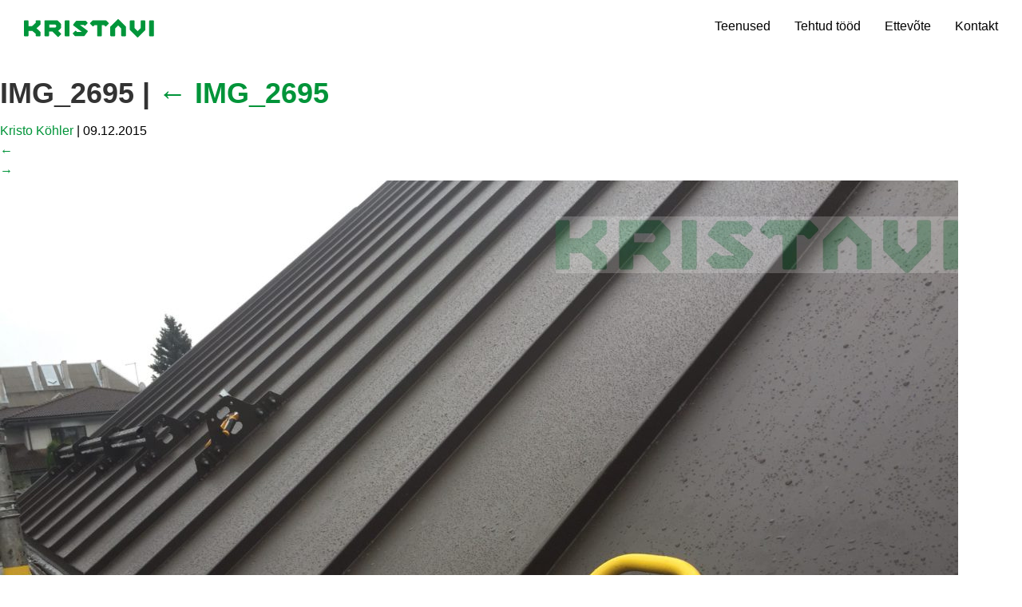

--- FILE ---
content_type: text/html; charset=UTF-8
request_url: https://www.kristavi.ee/img_2695
body_size: 5044
content:
   <!DOCTYPE html>
<html lang="et">
<head>
	<meta charset="UTF-8" />
	<meta name="generator" content="LOOM Digital">
	<meta http-equiv="X-UA-Compatible" content="IE=edge">
	<meta name="viewport" content="width=device-width, initial-scale=1">
	<title>IMG_2695  |  Kristavi Ehitus OÜ - Katused / Fassaadid / Üldehitus</title>
	<meta name="description" content="Katused, fassaadid ja üldehitustööd Paides Järvamaal">
	<meta name="keywords" content="katusetööd, katused, katuseparandus, katusevahetus, fassaadid, fassaaditööd, renoveerimine, ehitus, üldehitus, ehitustööd, korteri remont, maja renoveerimine, paide, järvamaa">

	<link rel="shortcut icon" href="favicon.ico" type="image/x-icon" />
	<link rel="apple-touch-icon-precomposed" sizes="57x57" href="apple-touch-icon-57x57.png">
	<link rel="apple-touch-icon-precomposed" sizes="60x60" href="apple-touch-icon-60x60.png">
	<link rel="apple-touch-icon-precomposed" sizes="72x72" href="apple-touch-icon-72x72.png">
	<link rel="apple-touch-icon-precomposed" sizes="76x76" href="apple-touch-icon-76x76.png">
	<link rel="apple-touch-icon-precomposed" sizes="114x114" href="apple-touch-icon-114x114.png">
	<link rel="apple-touch-icon-precomposed" sizes="120x120" href="apple-touch-icon-120x120.png">
	<link rel="apple-touch-icon-precomposed" sizes="144x144" href="apple-touch-icon-144x144.png">
	<link rel="apple-touch-icon-precomposed" sizes="152x152" href="apple-touch-icon-152x152.png">
	<link rel="apple-touch-icon-precomposed" sizes="180x180" href="apple-touch-icon-180x180.png">
	<link rel="icon" type="image/png" href="favicon-16x16.png" sizes="16x16">
	<link rel="icon" type="image/png" href="favicon-32x32.png" sizes="32x32">
	<link rel="icon" type="image/png" href="favicon-96x96.png" sizes="96x96">
	<link rel="icon" type="image/png" href="android-chrome-192x192.png" sizes="192x192">
	<meta name="msapplication-square70x70logo" content="smalltile.png" />
	<meta name="msapplication-square150x150logo" content="mediumtile.png" />
	<meta name="msapplication-square310x310logo" content="largetile.png" />

	<meta property="og:description" content="IMG_2695  |  Kristavi Ehitus OÜ" />
			<meta property="og:image" content="https://www.kristavi.ee/wp-content/uploads/IMG_2695-1200x900.jpg" />
	
	<link href='http://fonts.googleapis.com/css?family=Ubuntu:400,700,400italic,700italic' rel='stylesheet' type='text/css'>
	<link rel="stylesheet" type="text/css" href="https://www.kristavi.ee/wp-content/themes/kristavi/assets/dist/gfx/styles_screen.css?version=2.2">
	<script src="https://ajax.googleapis.com/ajax/libs/jquery/1/jquery.min.js"></script>
	<script src="https://www.kristavi.ee/wp-content/themes/kristavi/assets/dist/js/vendors.min.js"></script>
	<script src="https://www.kristavi.ee/wp-content/themes/kristavi/assets/dist/js/app.min.js"></script>
	<link rel='dns-prefetch' href='//s0.wp.com' />
<link rel='dns-prefetch' href='//s.w.org' />
<link rel="alternate" type="application/rss+xml" title="Kristavi Ehitus OÜ &raquo; RSS" href="https://www.kristavi.ee/feed" />
<link rel="alternate" type="application/rss+xml" title="Kristavi Ehitus OÜ &raquo; Kommentaaride RSS" href="https://www.kristavi.ee/comments/feed" />
<link rel="alternate" type="application/rss+xml" title="Kristavi Ehitus OÜ &raquo; IMG_2695 Kommentaaride RSS" href="https://www.kristavi.ee/feed/?attachment_id=261" />
		<script type="text/javascript">
			window._wpemojiSettings = {"baseUrl":"https:\/\/s.w.org\/images\/core\/emoji\/11.2.0\/72x72\/","ext":".png","svgUrl":"https:\/\/s.w.org\/images\/core\/emoji\/11.2.0\/svg\/","svgExt":".svg","source":{"concatemoji":"https:\/\/www.kristavi.ee\/wp-includes\/js\/wp-emoji-release.min.js?ver=5.1.21"}};
			!function(e,a,t){var n,r,o,i=a.createElement("canvas"),p=i.getContext&&i.getContext("2d");function s(e,t){var a=String.fromCharCode;p.clearRect(0,0,i.width,i.height),p.fillText(a.apply(this,e),0,0);e=i.toDataURL();return p.clearRect(0,0,i.width,i.height),p.fillText(a.apply(this,t),0,0),e===i.toDataURL()}function c(e){var t=a.createElement("script");t.src=e,t.defer=t.type="text/javascript",a.getElementsByTagName("head")[0].appendChild(t)}for(o=Array("flag","emoji"),t.supports={everything:!0,everythingExceptFlag:!0},r=0;r<o.length;r++)t.supports[o[r]]=function(e){if(!p||!p.fillText)return!1;switch(p.textBaseline="top",p.font="600 32px Arial",e){case"flag":return s([55356,56826,55356,56819],[55356,56826,8203,55356,56819])?!1:!s([55356,57332,56128,56423,56128,56418,56128,56421,56128,56430,56128,56423,56128,56447],[55356,57332,8203,56128,56423,8203,56128,56418,8203,56128,56421,8203,56128,56430,8203,56128,56423,8203,56128,56447]);case"emoji":return!s([55358,56760,9792,65039],[55358,56760,8203,9792,65039])}return!1}(o[r]),t.supports.everything=t.supports.everything&&t.supports[o[r]],"flag"!==o[r]&&(t.supports.everythingExceptFlag=t.supports.everythingExceptFlag&&t.supports[o[r]]);t.supports.everythingExceptFlag=t.supports.everythingExceptFlag&&!t.supports.flag,t.DOMReady=!1,t.readyCallback=function(){t.DOMReady=!0},t.supports.everything||(n=function(){t.readyCallback()},a.addEventListener?(a.addEventListener("DOMContentLoaded",n,!1),e.addEventListener("load",n,!1)):(e.attachEvent("onload",n),a.attachEvent("onreadystatechange",function(){"complete"===a.readyState&&t.readyCallback()})),(n=t.source||{}).concatemoji?c(n.concatemoji):n.wpemoji&&n.twemoji&&(c(n.twemoji),c(n.wpemoji)))}(window,document,window._wpemojiSettings);
		</script>
		<style type="text/css">
img.wp-smiley,
img.emoji {
	display: inline !important;
	border: none !important;
	box-shadow: none !important;
	height: 1em !important;
	width: 1em !important;
	margin: 0 .07em !important;
	vertical-align: -0.1em !important;
	background: none !important;
	padding: 0 !important;
}
</style>
	<link rel='stylesheet' id='wp-block-library-css'  href='https://www.kristavi.ee/wp-includes/css/dist/block-library/style.min.css?ver=5.1.21' type='text/css' media='all' />
<link rel='stylesheet' id='contact-form-7-css'  href='https://www.kristavi.ee/wp-content/plugins/contact-form-7/includes/css/styles.css?ver=5.1.1' type='text/css' media='all' />
<link rel='stylesheet' id='jetpack_css-css'  href='https://www.kristavi.ee/wp-content/plugins/jetpack/css/jetpack.css?ver=7.1.5' type='text/css' media='all' />
<script type='text/javascript' src='https://www.kristavi.ee/wp-includes/js/jquery/jquery.js?ver=1.12.4'></script>
<script type='text/javascript' src='https://www.kristavi.ee/wp-includes/js/jquery/jquery-migrate.min.js?ver=1.4.1'></script>
<script type='text/javascript'>
/* <![CDATA[ */
var IwNRCargs = {"rightclick":"Y","draganddrop":"N"};
/* ]]> */
</script>
<script type='text/javascript' src='https://www.kristavi.ee/wp-content/plugins/image-watermark/js/no-right-click.js?ver=1.6.5'></script>
<link rel='https://api.w.org/' href='https://www.kristavi.ee/wp-json/' />
<link rel="EditURI" type="application/rsd+xml" title="RSD" href="https://www.kristavi.ee/xmlrpc.php?rsd" />
<link rel="wlwmanifest" type="application/wlwmanifest+xml" href="https://www.kristavi.ee/wp-includes/wlwmanifest.xml" /> 
<meta name="generator" content="WordPress 5.1.21" />
<link rel='shortlink' href='https://www.kristavi.ee/?p=261' />
<link rel="alternate" type="application/json+oembed" href="https://www.kristavi.ee/wp-json/oembed/1.0/embed?url=https%3A%2F%2Fwww.kristavi.ee%2Fimg_2695" />
<link rel="alternate" type="text/xml+oembed" href="https://www.kristavi.ee/wp-json/oembed/1.0/embed?url=https%3A%2F%2Fwww.kristavi.ee%2Fimg_2695&#038;format=xml" />
<style type='text/css'>img#wpstats{display:none}</style>		<style type="text/css">.recentcomments a{display:inline !important;padding:0 !important;margin:0 !important;}</style>
		
<!-- Jetpack Open Graph Tags -->
<meta property="og:type" content="article" />
<meta property="og:title" content="IMG_2695" />
<meta property="og:url" content="https://www.kristavi.ee/img_2695" />
<meta property="og:description" content="Visit the post for more." />
<meta property="article:published_time" content="2015-12-09T18:54:43+00:00" />
<meta property="article:modified_time" content="2015-12-09T18:54:43+00:00" />
<meta property="og:site_name" content="Kristavi Ehitus OÜ" />
<meta property="og:image" content="https://www.kristavi.ee/wp-content/uploads/IMG_2695.jpg" />
<meta property="og:locale" content="et_EE" />
<meta name="twitter:text:title" content="IMG_2695" />
<meta name="twitter:card" content="summary" />
<meta name="twitter:description" content="Visit the post for more." />

<!-- End Jetpack Open Graph Tags -->
</head>
<body class="attachment attachment-template-default single single-attachment postid-261 attachmentid-261 attachment-jpeg">

	<div id="fb-root"></div>
	<script>
		(function(d, s, id) {
			var js, fjs = d.getElementsByTagName(s)[0];
			if (d.getElementById(id)) return;
			js = d.createElement(s); js.id = id;
			js.src = "//connect.facebook.net/en_US/sdk.js#xfbml=1&version=v2.3";
			fjs.parentNode.insertBefore(js, fjs);
		} (document, 'script', 'facebook-jssdk'));
	</script>

	<div class="overflow-helper">
		<div class="site-header__wrapper">
			<div class="site-header">
				<div class="site-header__branding">
					<div class="site-title"><a href="https://www.kristavi.ee/" title="Kristavi Ehitus OÜ" rel="home"><span class="sr-only">Kristavi Ehitus OÜ</span> <img src="https://www.kristavi.ee/wp-content/themes/kristavi/assets/dist/img/kristavi-logo.svg"></a></div>
				</div>
				<button class="site-header__nav-toggler js-site-header__nav-toggler hidden-sm hidden-md hidden-lg"><span class="lines"><span class="sr-only">Menüü</span></span></button>
				<div class="mobile-menu-wrapper js-mobile-menu-wrapper">
					<div class="menu__wrapper" role="navigation">
												<div class="menu-primary-navigation-container"><ul id="menu-primary-navigation" class="menu"><li id="menu-item-4" class="menu-item menu-item-type-custom menu-item-object-custom menu-item-4"><a href="/#teenused">Teenused</a></li>
<li id="menu-item-5" class="menu-item menu-item-type-custom menu-item-object-custom menu-item-5"><a href="/#tehtud-tood">Tehtud tööd</a></li>
<li id="menu-item-6" class="menu-item menu-item-type-custom menu-item-object-custom menu-item-6"><a href="/#ettevote">Ettevõte</a></li>
<li id="menu-item-7" class="menu-item menu-item-type-custom menu-item-object-custom menu-item-7"><a href="/#kontakt">Kontakt</a></li>
</ul></div>											</div>
				</div>
			</div>
		</div>

		<div class="wrapper">
<section id="content" role="main">
<header class="header">
<h1 class="entry-title">IMG_2695 <span class="meta-sep">|</span> <a href="https://www.kristavi.ee/img_2695" title="Return to IMG_2695" rev="attachment"><span class="meta-nav">&larr; </span>IMG_2695</a></h1> <section class="entry-meta">
<span class="author vcard"><a href="https://www.kristavi.ee/author/kristokohler" title="Kristo Köhler tehtud postitused" rel="author">Kristo Köhler</a></span>
<span class="meta-sep"> | </span>
<span class="entry-date">09.12.2015</span>
</section></header>
<article id="post-261" class="post-261 attachment type-attachment status-inherit hentry">
<header class="header">
<nav id="nav-above" class="navigation" role="navigation">
<div class="nav-previous"><a href='https://www.kristavi.ee/img_2726'>&larr;</a></div>
<div class="nav-next"><a href='https://www.kristavi.ee/img_2726-0'>&rarr;</a></div>
</nav>
</header>
<section class="entry-content">
<div class="entry-attachment">
<p class="attachment"><a href="https://www.kristavi.ee/wp-content/uploads/IMG_2695.jpg" title="IMG_2695" rel="attachment"><img src="https://www.kristavi.ee/wp-content/uploads/IMG_2695-1200x900.jpg" width="1200" height="900" class="attachment-medium" alt="" /></a></p>
</div>
<div class="entry-caption"></div>
</section>
</article>
<section id="comments">
</section></section>
<aside id="sidebar" role="complementary">
</aside>	<div id="kontakt" class="site-footer">

		<h2 class="footer-title">Kontakt</h2>

		<div class="card-contact__wrapper">

			<div class="row">

				<div class="col-sm-4">
					<div data-mh="card-contact" class="card-contact card-company">
						<div class="card-contact__image">
							<img src="https://www.kristavi.ee/wp-content/themes/kristavi/assets/dist/img/kristavi-logo.svg">
						</div>
						<h3 class="title">Kristavi Ehitus OÜ</h3>
						<ul class="card-contact__list">
							<li class="card-contact__list-item">Tallinna tn. 35-1</li>
							<li class="card-contact__list-item">Paide 72714, Järvamaa</li>
							<li class="card-contact__list-item card-contact__icon card-contact__phone">385 1048</li>
						</ul>
					</div>
				</div>

				<div class="col-sm-4">
					<div data-mh="card-contact" class="card-contact card-person">
						<div class="card-contact__image"><img src="https://www.kristavi.ee/wp-content/themes/kristavi/assets/dist/img/eiki-kohler.jpg"></div>
						<h3 class="title">Eiki Köhler</h3>
						<ul class="card-contact__list">
							<li class="card-contact__list-item card-contact__job">juhataja</li>
							<li class="card-contact__list-item card-contact__icon card-contact__mobile">5635 2690</li>
							<li class="card-contact__list-item card-contact__icon card-contact__mail"><a href="mailto:kristavi@kristavi.ee">kristavi@kristavi.ee</a></li>
						</ul>
					</div>
				</div>

				<div class="col-sm-4">
					<div data-mh="card-contact" class="card-contact card-person">
						<div class="card-contact__image"><img src="https://www.kristavi.ee/wp-content/themes/kristavi/assets/dist/img/kristo-kohler.jpg"></div>
						<h3 class="title">Kristo Köhler</h3>
						<ul class="card-contact__list">
							<li class="card-contact__list-item card-contact__job">projektijuht</li>
							<li class="card-contact__list-item card-contact__icon card-contact__mobile">5663 0962</li>
							<li class="card-contact__list-item card-contact__icon card-contact__mail"><a href="mailto:kristo@kristavi.ee">kristo@kristavi.ee</a></li>
						</ul>
					</div>
				</div>
			</div>
		</div>

		<div class="text-center">
			<p class="cta-call">Kui palju katus maksab?</p>
			<button type="button" class="btn btn-lg btn-ghost-invert" data-toggle="modal" data-target=".soovin-pakkumist">Küsi pakkumist</button>
		</div>

	</div>
</div>

<script type='text/javascript'>
/* <![CDATA[ */
var wpcf7 = {"apiSettings":{"root":"https:\/\/www.kristavi.ee\/wp-json\/contact-form-7\/v1","namespace":"contact-form-7\/v1"}};
/* ]]> */
</script>
<script type='text/javascript' src='https://www.kristavi.ee/wp-content/plugins/contact-form-7/includes/js/scripts.js?ver=5.1.1'></script>
<script type='text/javascript' src='https://s0.wp.com/wp-content/js/devicepx-jetpack.js?ver=202604'></script>
<script type='text/javascript' src='https://www.kristavi.ee/wp-includes/js/wp-embed.min.js?ver=5.1.21'></script>
<script type='text/javascript' src='https://stats.wp.com/e-202604.js' async='async' defer='defer'></script>
<script type='text/javascript'>
	_stq = window._stq || [];
	_stq.push([ 'view', {v:'ext',j:'1:7.1.5',blog:'91920238',post:'261',tz:'2',srv:'www.kristavi.ee'} ]);
	_stq.push([ 'clickTrackerInit', '91920238', '261' ]);
</script>
<script src="//maxcdn.bootstrapcdn.com/bootstrap/3.3.1/js/bootstrap.min.js"></script>

</div><!-- overflow -->

<!-- soovin pakkumist -->
<div class="modal fade soovin-pakkumist" tabindex="-1" role="dialog" aria-labelledby="soovin-pakkumist" aria-hidden="true">
	<div class="modal-dialog">
		<div class="modal-content">
			<div class="modal-header">
				<button type="button" class="close" data-dismiss="modal" aria-label="Close"><span aria-hidden="true">×</span></button>
				<h4 class="modal-title" id="Soovin pakkumist">Soovin pakkumist</h4>
			</div>
			<div class="modal-body">
				<div class="wpcf7__wrapper">
					<div role="form" class="wpcf7" id="wpcf7-f42-o1" lang="et" dir="ltr">
<div class="screen-reader-response"></div>
<form action="/img_2695#wpcf7-f42-o1" method="post" class="wpcf7-form" novalidate="novalidate">
<div style="display: none;">
<input type="hidden" name="_wpcf7" value="42" />
<input type="hidden" name="_wpcf7_version" value="5.1.1" />
<input type="hidden" name="_wpcf7_locale" value="et" />
<input type="hidden" name="_wpcf7_unit_tag" value="wpcf7-f42-o1" />
<input type="hidden" name="_wpcf7_container_post" value="0" />
<input type="hidden" name="g-recaptcha-response" value="" />
</div>
<p>Teie nimi <br />
    <span class="wpcf7-form-control-wrap your-name"><input type="text" name="your-name" value="" size="40" class="wpcf7-form-control wpcf7-text" aria-invalid="false" /></span> </p>
<p>Email (nõutav)<br />
    <span class="wpcf7-form-control-wrap your-email"><input type="email" name="your-email" value="" size="40" class="wpcf7-form-control wpcf7-text wpcf7-email wpcf7-validates-as-required wpcf7-validates-as-email" aria-required="true" aria-invalid="false" /></span> </p>
<p>Telefon<br />
    <span class="wpcf7-form-control-wrap your-phone"><input type="tel" name="your-phone" value="" size="40" class="wpcf7-form-control wpcf7-text wpcf7-tel wpcf7-validates-as-tel" aria-invalid="false" /></span> </p>
<p>Töö kirjeldus (vabas vormis)<br />
    <span class="wpcf7-form-control-wrap your-message"><textarea name="your-message" cols="40" rows="10" class="wpcf7-form-control wpcf7-textarea" aria-invalid="false"></textarea></span> </p>
<p><input type="submit" value="Saada päring" class="wpcf7-form-control wpcf7-submit btn btn-lg btn-primary" /></p>
<div class="wpcf7-response-output wpcf7-display-none"></div></form></div>
<p style='text-align:left'>&copy; 2015, <a href='https://www.kristavi.ee'>Kristo Köhler</a>. All rights reserved. </p>
				</div>
			</div>
		</div>
	</div>
</div>

</body>
</html>

--- FILE ---
content_type: text/css
request_url: https://www.kristavi.ee/wp-content/themes/kristavi/assets/dist/gfx/styles_screen.css?version=2.2
body_size: 9296
content:
html{font-family:sans-serif;-ms-text-size-adjust:100%;-webkit-text-size-adjust:100%;}body{margin:0;}article,aside,details,figcaption,figure,footer,header,hgroup,main,menu,nav,section,summary{display:block;}audio,canvas,progress,video{display:inline-block;vertical-align:baseline;}audio:not([controls]){display:none;height:0;}[hidden],template{display:none;}a{background-color:transparent;}a:active,a:hover{outline:0;}abbr[title]{border-bottom:1px dotted;}b,strong{font-weight:bold;}dfn{font-style:italic;}h1{font-size:2em;margin:0.67em 0;}mark{background:#ff0;color:#000;}small{font-size:80%;}sub,sup{font-size:75%;line-height:0;position:relative;vertical-align:baseline;}sup{top:-0.5em;}sub{bottom:-0.25em;}img{border:0;}svg:not(:root){overflow:hidden;}figure{margin:1em 40px;}hr{box-sizing:content-box;height:0;}pre{overflow:auto;}code,kbd,pre,samp{font-family:monospace,monospace;font-size:1em;}button,input,optgroup,select,textarea{color:inherit;font:inherit;margin:0;}button{overflow:visible;}button,select{text-transform:none;}button,html input[type="button"],input[type="reset"],input[type="submit"]{-webkit-appearance:button;cursor:pointer;}button[disabled],html input[disabled]{cursor:default;}button::-moz-focus-inner,input::-moz-focus-inner{border:0;padding:0;}input{line-height:normal;}input[type="checkbox"],input[type="radio"]{box-sizing:border-box;padding:0;}input[type="number"]::-webkit-inner-spin-button,input[type="number"]::-webkit-outer-spin-button{height:auto;}input[type="search"]{-webkit-appearance:textfield;box-sizing:content-box;}input[type="search"]::-webkit-search-cancel-button,input[type="search"]::-webkit-search-decoration{-webkit-appearance:none;}fieldset{border:1px solid #c0c0c0;margin:0 2px;padding:0.35em 0.625em 0.75em;}legend{border:0;padding:0;}textarea{overflow:auto;}optgroup{font-weight:bold;}table{border-collapse:collapse;border-spacing:0;}td,th{padding:0;}*{box-sizing:border-box;}*:before,*:after{box-sizing:border-box;}html{font-size:10px;-webkit-tap-highlight-color:rgba(0, 0, 0, 0);}body{font-family:'Ubuntu',sans-serif;font-size:16px;line-height:1.6;color:#000;background-color:#fff;}input,button,select,textarea{font-family:inherit;font-size:inherit;line-height:inherit;}a{color:#009439;text-decoration:none;}a:hover,a:focus{color:#006125;text-decoration:underline;}a:focus{outline:thin dotted;outline:5px auto-webkit-focus-ring-color;outline-offset:-2px;}figure{margin:0;}img{vertical-align:middle;}.img-responsive{display:block;max-width:100%;height:auto;}.img-rounded{border-radius:0px;}.img-thumbnail{padding:4px;line-height:1.6;background-color:#fff;border:1px solid #ddd;border-radius:0px;transition:all 0.2s ease-in-out;display:inline-block;max-width:100%;height:auto;}.img-circle{border-radius:50%;}hr{margin-top:25px;margin-bottom:25px;border:0;border-top:1px solid #e6e6e6;}.sr-only{position:absolute;width:1px;height:1px;margin:-1px;padding:0;overflow:hidden;clip:rect(0, 0, 0, 0);border:0;}.sr-only-focusable:active,.sr-only-focusable:focus{position:static;width:auto;height:auto;margin:0;overflow:visible;clip:auto;}h1,h2,h3,h4,h5,h6,.h1,.h2,.h3,.h4,.h5,.h6{font-family:'Ubuntu',sans-serif;font-weight:700;line-height:1.2;color:#333;}h1 small,h1 .small,h2 small,h2 .small,h3 small,h3 .small,h4 small,h4 .small,h5 small,h5 .small,h6 small,h6 .small,.h1 small,.h1 .small,.h2 small,.h2 .small,.h3 small,.h3 .small,.h4 small,.h4 .small,.h5 small,.h5 .small,.h6 small,.h6 .small{font-weight:normal;line-height:1;color:#888;}h1,.h1,h2,.h2,h3,.h3{margin-top:25px;margin-bottom:12.5px;}h1 small,h1 .small,.h1 small,.h1 .small,h2 small,h2 .small,.h2 small,.h2 .small,h3 small,h3 .small,.h3 small,.h3 .small{font-size:65%;}h4,.h4,h5,.h5,h6,.h6{margin-top:12.5px;margin-bottom:12.5px;}h4 small,h4 .small,.h4 small,.h4 .small,h5 small,h5 .small,.h5 small,.h5 .small,h6 small,h6 .small,.h6 small,.h6 .small{font-size:75%;}h1,.h1{font-size:36px;}h2,.h2{font-size:30px;}h3,.h3{font-size:24px;}h4,.h4{font-size:18px;}h5,.h5{font-size:16px;}h6,.h6{font-size:14px;}p{margin:0 0 12.5px;}.lead{margin-bottom:25px;font-size:18px;font-weight:300;line-height:1.4;}@media (min-width: 768px){.lead{font-size:24px;}}small,.small{font-size:87%;}mark,.mark{background-color:#fcf8e3;padding:0.2em;}.text-left{text-align:left;}.text-right{text-align:right;}.text-center{text-align:center;}.text-justify{text-align:justify;}.text-nowrap{white-space:nowrap;}.text-lowercase{text-transform:lowercase;}.text-uppercase{text-transform:uppercase;}.text-capitalize{text-transform:capitalize;}.text-muted{color:#888;}.text-primary{color:#009439;}a.text-primary:hover{color:#006125;}.text-success{color:#3c763d;}a.text-success:hover{color:#2b542b;}.text-info{color:#31708f;}a.text-info:hover{color:#245369;}.text-warning{color:#8a6d3b;}a.text-warning:hover{color:#66502c;}.text-danger{color:#a94442;}a.text-danger:hover{color:#843534;}.bg-primary{color:#fff;}.bg-primary{background-color:#009439;}a.bg-primary:hover{background-color:#006125;}.bg-success{background-color:#dff0d8;}a.bg-success:hover{background-color:#c1e2b3;}.bg-info{background-color:#d9edf7;}a.bg-info:hover{background-color:#afdaee;}.bg-warning{background-color:#fcf8e3;}a.bg-warning:hover{background-color:#f7ecb5;}.bg-danger{background-color:#f2dede;}a.bg-danger:hover{background-color:#e4b9b9;}.page-header{padding-bottom:11.5px;margin:50px 0 25px;border-bottom:1px solid #e6e6e6;}ul,ol{margin-top:0;margin-bottom:12.5px;}ul ul,ul ol,ol ul,ol ol{margin-bottom:0;}.list-unstyled,.references__list,.card-contact__list,.menu__wrapper ul{padding-left:0;list-style:none;}.list-inline{padding-left:0;list-style:none;margin-left:-5px;}.list-inline>li{display:inline-block;padding-left:5px;padding-right:5px;}dl{margin-top:0;margin-bottom:25px;}dt,dd{line-height:1.6;}dt{font-weight:bold;}dd{margin-left:0;}.dl-horizontal dd:before,.dl-horizontal dd:after{content:" ";display:table;}.dl-horizontal dd:after{clear:both;}@media (min-width: 768px){.dl-horizontal dt{float:left;width:160px;clear:left;text-align:right;overflow:hidden;text-overflow:ellipsis;white-space:nowrap;}.dl-horizontal dd{margin-left:180px;}}abbr[title],abbr[data-original-title]{cursor:help;border-bottom:1px dotted #888;}.initialism{font-size:90%;text-transform:uppercase;}blockquote{padding:12.5px 25px;margin:0 0 25px;font-size:20px;border-left:5px solid #e6e6e6;}blockquote p:last-child,blockquote ul:last-child,blockquote ol:last-child{margin-bottom:0;}blockquote footer,blockquote small,blockquote .small{display:block;font-size:80%;line-height:1.6;color:#888;}blockquote footer:before,blockquote small:before,blockquote .small:before{content:'\2014 \00A0';}.blockquote-reverse,blockquote.pull-right{padding-right:15px;padding-left:0;border-right:5px solid #e6e6e6;border-left:0;text-align:right;}.blockquote-reverse footer:before,.blockquote-reverse small:before,.blockquote-reverse .small:before,blockquote.pull-right footer:before,blockquote.pull-right small:before,blockquote.pull-right .small:before{content:'';}.blockquote-reverse footer:after,.blockquote-reverse small:after,.blockquote-reverse .small:after,blockquote.pull-right footer:after,blockquote.pull-right small:after,blockquote.pull-right .small:after{content:'\00A0 \2014';}address{margin-bottom:25px;font-style:normal;line-height:1.6;}.container{margin-right:auto;margin-left:auto;padding-left:15px;padding-right:15px;}.container:before,.container:after{content:" ";display:table;}.container:after{clear:both;}@media (min-width: 768px){.container{width:750px;}}@media (min-width: 992px){.container{width:970px;}}@media (min-width: 1200px){.container{width:1170px;}}.container-fluid{margin-right:auto;margin-left:auto;padding-left:15px;padding-right:15px;}.container-fluid:before,.container-fluid:after{content:" ";display:table;}.container-fluid:after{clear:both;}.row{margin-left:-15px;margin-right:-15px;}.row:before,.row:after{content:" ";display:table;}.row:after{clear:both;}.col-xs-1,.col-sm-1,.col-md-1,.col-lg-1,.col-xs-2,.col-sm-2,.col-md-2,.col-lg-2,.col-xs-3,.col-sm-3,.col-md-3,.col-lg-3,.col-xs-4,.col-sm-4,.col-md-4,.col-lg-4,.col-xs-5,.col-sm-5,.col-md-5,.col-lg-5,.col-xs-6,.col-sm-6,.col-md-6,.col-lg-6,.col-xs-7,.col-sm-7,.col-md-7,.col-lg-7,.col-xs-8,.col-sm-8,.col-md-8,.col-lg-8,.col-xs-9,.col-sm-9,.col-md-9,.col-lg-9,.col-xs-10,.col-sm-10,.col-md-10,.col-lg-10,.col-xs-11,.col-sm-11,.col-md-11,.col-lg-11,.col-xs-12,.col-sm-12,.col-md-12,.col-lg-12{position:relative;min-height:1px;padding-left:15px;padding-right:15px;}.col-xs-1,.col-xs-2,.col-xs-3,.col-xs-4,.col-xs-5,.col-xs-6,.col-xs-7,.col-xs-8,.col-xs-9,.col-xs-10,.col-xs-11,.col-xs-12{float:left;}.col-xs-1{width:8.33333%;}.col-xs-2{width:16.66667%;}.col-xs-3{width:25%;}.col-xs-4{width:33.33333%;}.col-xs-5{width:41.66667%;}.col-xs-6{width:50%;}.col-xs-7{width:58.33333%;}.col-xs-8{width:66.66667%;}.col-xs-9{width:75%;}.col-xs-10{width:83.33333%;}.col-xs-11{width:91.66667%;}.col-xs-12{width:100%;}.col-xs-pull-0{right:auto;}.col-xs-pull-1{right:8.33333%;}.col-xs-pull-2{right:16.66667%;}.col-xs-pull-3{right:25%;}.col-xs-pull-4{right:33.33333%;}.col-xs-pull-5{right:41.66667%;}.col-xs-pull-6{right:50%;}.col-xs-pull-7{right:58.33333%;}.col-xs-pull-8{right:66.66667%;}.col-xs-pull-9{right:75%;}.col-xs-pull-10{right:83.33333%;}.col-xs-pull-11{right:91.66667%;}.col-xs-pull-12{right:100%;}.col-xs-push-0{left:auto;}.col-xs-push-1{left:8.33333%;}.col-xs-push-2{left:16.66667%;}.col-xs-push-3{left:25%;}.col-xs-push-4{left:33.33333%;}.col-xs-push-5{left:41.66667%;}.col-xs-push-6{left:50%;}.col-xs-push-7{left:58.33333%;}.col-xs-push-8{left:66.66667%;}.col-xs-push-9{left:75%;}.col-xs-push-10{left:83.33333%;}.col-xs-push-11{left:91.66667%;}.col-xs-push-12{left:100%;}.col-xs-offset-0{margin-left:0%;}.col-xs-offset-1{margin-left:8.33333%;}.col-xs-offset-2{margin-left:16.66667%;}.col-xs-offset-3{margin-left:25%;}.col-xs-offset-4{margin-left:33.33333%;}.col-xs-offset-5{margin-left:41.66667%;}.col-xs-offset-6{margin-left:50%;}.col-xs-offset-7{margin-left:58.33333%;}.col-xs-offset-8{margin-left:66.66667%;}.col-xs-offset-9{margin-left:75%;}.col-xs-offset-10{margin-left:83.33333%;}.col-xs-offset-11{margin-left:91.66667%;}.col-xs-offset-12{margin-left:100%;}@media (min-width: 768px){.col-sm-1,.col-sm-2,.col-sm-3,.col-sm-4,.col-sm-5,.col-sm-6,.col-sm-7,.col-sm-8,.col-sm-9,.col-sm-10,.col-sm-11,.col-sm-12{float:left;}.col-sm-1{width:8.33333%;}.col-sm-2{width:16.66667%;}.col-sm-3{width:25%;}.col-sm-4{width:33.33333%;}.col-sm-5{width:41.66667%;}.col-sm-6{width:50%;}.col-sm-7{width:58.33333%;}.col-sm-8{width:66.66667%;}.col-sm-9{width:75%;}.col-sm-10{width:83.33333%;}.col-sm-11{width:91.66667%;}.col-sm-12{width:100%;}.col-sm-pull-0{right:auto;}.col-sm-pull-1{right:8.33333%;}.col-sm-pull-2{right:16.66667%;}.col-sm-pull-3{right:25%;}.col-sm-pull-4{right:33.33333%;}.col-sm-pull-5{right:41.66667%;}.col-sm-pull-6{right:50%;}.col-sm-pull-7{right:58.33333%;}.col-sm-pull-8{right:66.66667%;}.col-sm-pull-9{right:75%;}.col-sm-pull-10{right:83.33333%;}.col-sm-pull-11{right:91.66667%;}.col-sm-pull-12{right:100%;}.col-sm-push-0{left:auto;}.col-sm-push-1{left:8.33333%;}.col-sm-push-2{left:16.66667%;}.col-sm-push-3{left:25%;}.col-sm-push-4{left:33.33333%;}.col-sm-push-5{left:41.66667%;}.col-sm-push-6{left:50%;}.col-sm-push-7{left:58.33333%;}.col-sm-push-8{left:66.66667%;}.col-sm-push-9{left:75%;}.col-sm-push-10{left:83.33333%;}.col-sm-push-11{left:91.66667%;}.col-sm-push-12{left:100%;}.col-sm-offset-0{margin-left:0%;}.col-sm-offset-1{margin-left:8.33333%;}.col-sm-offset-2{margin-left:16.66667%;}.col-sm-offset-3{margin-left:25%;}.col-sm-offset-4{margin-left:33.33333%;}.col-sm-offset-5{margin-left:41.66667%;}.col-sm-offset-6{margin-left:50%;}.col-sm-offset-7{margin-left:58.33333%;}.col-sm-offset-8{margin-left:66.66667%;}.col-sm-offset-9{margin-left:75%;}.col-sm-offset-10{margin-left:83.33333%;}.col-sm-offset-11{margin-left:91.66667%;}.col-sm-offset-12{margin-left:100%;}}@media (min-width: 992px){.col-md-1,.col-md-2,.col-md-3,.col-md-4,.col-md-5,.col-md-6,.col-md-7,.col-md-8,.col-md-9,.col-md-10,.col-md-11,.col-md-12{float:left;}.col-md-1{width:8.33333%;}.col-md-2{width:16.66667%;}.col-md-3{width:25%;}.col-md-4{width:33.33333%;}.col-md-5{width:41.66667%;}.col-md-6{width:50%;}.col-md-7{width:58.33333%;}.col-md-8{width:66.66667%;}.col-md-9{width:75%;}.col-md-10{width:83.33333%;}.col-md-11{width:91.66667%;}.col-md-12{width:100%;}.col-md-pull-0{right:auto;}.col-md-pull-1{right:8.33333%;}.col-md-pull-2{right:16.66667%;}.col-md-pull-3{right:25%;}.col-md-pull-4{right:33.33333%;}.col-md-pull-5{right:41.66667%;}.col-md-pull-6{right:50%;}.col-md-pull-7{right:58.33333%;}.col-md-pull-8{right:66.66667%;}.col-md-pull-9{right:75%;}.col-md-pull-10{right:83.33333%;}.col-md-pull-11{right:91.66667%;}.col-md-pull-12{right:100%;}.col-md-push-0{left:auto;}.col-md-push-1{left:8.33333%;}.col-md-push-2{left:16.66667%;}.col-md-push-3{left:25%;}.col-md-push-4{left:33.33333%;}.col-md-push-5{left:41.66667%;}.col-md-push-6{left:50%;}.col-md-push-7{left:58.33333%;}.col-md-push-8{left:66.66667%;}.col-md-push-9{left:75%;}.col-md-push-10{left:83.33333%;}.col-md-push-11{left:91.66667%;}.col-md-push-12{left:100%;}.col-md-offset-0{margin-left:0%;}.col-md-offset-1{margin-left:8.33333%;}.col-md-offset-2{margin-left:16.66667%;}.col-md-offset-3{margin-left:25%;}.col-md-offset-4{margin-left:33.33333%;}.col-md-offset-5{margin-left:41.66667%;}.col-md-offset-6{margin-left:50%;}.col-md-offset-7{margin-left:58.33333%;}.col-md-offset-8{margin-left:66.66667%;}.col-md-offset-9{margin-left:75%;}.col-md-offset-10{margin-left:83.33333%;}.col-md-offset-11{margin-left:91.66667%;}.col-md-offset-12{margin-left:100%;}}@media (min-width: 1200px){.col-lg-1,.col-lg-2,.col-lg-3,.col-lg-4,.col-lg-5,.col-lg-6,.col-lg-7,.col-lg-8,.col-lg-9,.col-lg-10,.col-lg-11,.col-lg-12{float:left;}.col-lg-1{width:8.33333%;}.col-lg-2{width:16.66667%;}.col-lg-3{width:25%;}.col-lg-4{width:33.33333%;}.col-lg-5{width:41.66667%;}.col-lg-6{width:50%;}.col-lg-7{width:58.33333%;}.col-lg-8{width:66.66667%;}.col-lg-9{width:75%;}.col-lg-10{width:83.33333%;}.col-lg-11{width:91.66667%;}.col-lg-12{width:100%;}.col-lg-pull-0{right:auto;}.col-lg-pull-1{right:8.33333%;}.col-lg-pull-2{right:16.66667%;}.col-lg-pull-3{right:25%;}.col-lg-pull-4{right:33.33333%;}.col-lg-pull-5{right:41.66667%;}.col-lg-pull-6{right:50%;}.col-lg-pull-7{right:58.33333%;}.col-lg-pull-8{right:66.66667%;}.col-lg-pull-9{right:75%;}.col-lg-pull-10{right:83.33333%;}.col-lg-pull-11{right:91.66667%;}.col-lg-pull-12{right:100%;}.col-lg-push-0{left:auto;}.col-lg-push-1{left:8.33333%;}.col-lg-push-2{left:16.66667%;}.col-lg-push-3{left:25%;}.col-lg-push-4{left:33.33333%;}.col-lg-push-5{left:41.66667%;}.col-lg-push-6{left:50%;}.col-lg-push-7{left:58.33333%;}.col-lg-push-8{left:66.66667%;}.col-lg-push-9{left:75%;}.col-lg-push-10{left:83.33333%;}.col-lg-push-11{left:91.66667%;}.col-lg-push-12{left:100%;}.col-lg-offset-0{margin-left:0%;}.col-lg-offset-1{margin-left:8.33333%;}.col-lg-offset-2{margin-left:16.66667%;}.col-lg-offset-3{margin-left:25%;}.col-lg-offset-4{margin-left:33.33333%;}.col-lg-offset-5{margin-left:41.66667%;}.col-lg-offset-6{margin-left:50%;}.col-lg-offset-7{margin-left:58.33333%;}.col-lg-offset-8{margin-left:66.66667%;}.col-lg-offset-9{margin-left:75%;}.col-lg-offset-10{margin-left:83.33333%;}.col-lg-offset-11{margin-left:91.66667%;}.col-lg-offset-12{margin-left:100%;}}.btn{display:inline-block;margin-bottom:0;font-weight:700;text-align:center;vertical-align:middle;-ms-touch-action:manipulation;touch-action:manipulation;cursor:pointer;background-image:none;border:1px solid transparent;white-space:nowrap;padding:8px 20px;font-size:16px;line-height:1.6;border-radius:0px;-webkit-user-select:none;-moz-user-select:none;-ms-user-select:none;user-select:none;}.btn:focus,.btn.focus,.btn:active:focus,.btn:active.focus,.btn.active:focus,.btn.active.focus{outline:thin dotted;outline:5px auto-webkit-focus-ring-color;outline-offset:-2px;}.btn:hover,.btn:focus,.btn.focus{color:#333;text-decoration:none;}.btn:active,.btn.active{outline:0;background-image:none;box-shadow:inset 0 3px 5px rgba(0, 0, 0, 0.125);}.btn.disabled,.btn[disabled],fieldset[disabled] .btn{cursor:not-allowed;pointer-events:none;opacity:0.65;filter:alpha(opacity=65);box-shadow:none;}.btn-default{color:#333;background-color:#fff;border-color:#ccc;}.btn-default:hover,.btn-default:focus,.btn-default.focus,.btn-default:active,.btn-default.active,.open>.btn-default.dropdown-toggle{color:#333;background-color:#e6e6e6;border-color:#adadad;}.btn-default:active,.btn-default.active,.open>.btn-default.dropdown-toggle{background-image:none;}.btn-default.disabled,.btn-default.disabled:hover,.btn-default.disabled:focus,.btn-default.disabled.focus,.btn-default.disabled:active,.btn-default.disabled.active,.btn-default[disabled],.btn-default[disabled]:hover,.btn-default[disabled]:focus,.btn-default[disabled].focus,.btn-default[disabled]:active,.btn-default[disabled].active,fieldset[disabled] .btn-default,fieldset[disabled] .btn-default:hover,fieldset[disabled] .btn-default:focus,fieldset[disabled] .btn-default.focus,fieldset[disabled] .btn-default:active,fieldset[disabled] .btn-default.active{background-color:#fff;border-color:#ccc;}.btn-default .badge{color:#fff;background-color:#333;}.btn-primary{color:#fff;background-color:#009439;border-color:#007b2f;}.btn-primary:hover,.btn-primary:focus,.btn-primary.focus,.btn-primary:active,.btn-primary.active,.open>.btn-primary.dropdown-toggle{color:#fff;background-color:#006125;border-color:#003d17;}.btn-primary:active,.btn-primary.active,.open>.btn-primary.dropdown-toggle{background-image:none;}.btn-primary.disabled,.btn-primary.disabled:hover,.btn-primary.disabled:focus,.btn-primary.disabled.focus,.btn-primary.disabled:active,.btn-primary.disabled.active,.btn-primary[disabled],.btn-primary[disabled]:hover,.btn-primary[disabled]:focus,.btn-primary[disabled].focus,.btn-primary[disabled]:active,.btn-primary[disabled].active,fieldset[disabled] .btn-primary,fieldset[disabled] .btn-primary:hover,fieldset[disabled] .btn-primary:focus,fieldset[disabled] .btn-primary.focus,fieldset[disabled] .btn-primary:active,fieldset[disabled] .btn-primary.active{background-color:#009439;border-color:#007b2f;}.btn-primary .badge{color:#009439;background-color:#fff;}.btn-success{color:#fff;background-color:#50ae55;border-color:#489d4c;}.btn-success:hover,.btn-success:focus,.btn-success.focus,.btn-success:active,.btn-success.active,.open>.btn-success.dropdown-toggle{color:#fff;background-color:#408b44;border-color:#357338;}.btn-success:active,.btn-success.active,.open>.btn-success.dropdown-toggle{background-image:none;}.btn-success.disabled,.btn-success.disabled:hover,.btn-success.disabled:focus,.btn-success.disabled.focus,.btn-success.disabled:active,.btn-success.disabled.active,.btn-success[disabled],.btn-success[disabled]:hover,.btn-success[disabled]:focus,.btn-success[disabled].focus,.btn-success[disabled]:active,.btn-success[disabled].active,fieldset[disabled] .btn-success,fieldset[disabled] .btn-success:hover,fieldset[disabled] .btn-success:focus,fieldset[disabled] .btn-success.focus,fieldset[disabled] .btn-success:active,fieldset[disabled] .btn-success.active{background-color:#50ae55;border-color:#489d4c;}.btn-success .badge{color:#50ae55;background-color:#fff;}.btn-info{color:#fff;background-color:#4275d5;border-color:#2e67cf;}.btn-info:hover,.btn-info:focus,.btn-info.focus,.btn-info:active,.btn-info.active,.open>.btn-info.dropdown-toggle{color:#fff;background-color:#295cbb;border-color:#23509d;}.btn-info:active,.btn-info.active,.open>.btn-info.dropdown-toggle{background-image:none;}.btn-info.disabled,.btn-info.disabled:hover,.btn-info.disabled:focus,.btn-info.disabled.focus,.btn-info.disabled:active,.btn-info.disabled.active,.btn-info[disabled],.btn-info[disabled]:hover,.btn-info[disabled]:focus,.btn-info[disabled].focus,.btn-info[disabled]:active,.btn-info[disabled].active,fieldset[disabled] .btn-info,fieldset[disabled] .btn-info:hover,fieldset[disabled] .btn-info:focus,fieldset[disabled] .btn-info.focus,fieldset[disabled] .btn-info:active,fieldset[disabled] .btn-info.active{background-color:#4275d5;border-color:#2e67cf;}.btn-info .badge{color:#4275d5;background-color:#fff;}.btn-warning{color:#fff;background-color:#fd9727;border-color:#fd890e;}.btn-warning:hover,.btn-warning:focus,.btn-warning.focus,.btn-warning:active,.btn-warning.active,.open>.btn-warning.dropdown-toggle{color:#fff;background-color:#ef7c02;border-color:#cb6a02;}.btn-warning:active,.btn-warning.active,.open>.btn-warning.dropdown-toggle{background-image:none;}.btn-warning.disabled,.btn-warning.disabled:hover,.btn-warning.disabled:focus,.btn-warning.disabled.focus,.btn-warning.disabled:active,.btn-warning.disabled.active,.btn-warning[disabled],.btn-warning[disabled]:hover,.btn-warning[disabled]:focus,.btn-warning[disabled].focus,.btn-warning[disabled]:active,.btn-warning[disabled].active,fieldset[disabled] .btn-warning,fieldset[disabled] .btn-warning:hover,fieldset[disabled] .btn-warning:focus,fieldset[disabled] .btn-warning.focus,fieldset[disabled] .btn-warning:active,fieldset[disabled] .btn-warning.active{background-color:#fd9727;border-color:#fd890e;}.btn-warning .badge{color:#fd9727;background-color:#fff;}.btn-danger{color:#fff;background-color:#b21f1f;border-color:#9c1b1b;}.btn-danger:hover,.btn-danger:focus,.btn-danger.focus,.btn-danger:active,.btn-danger.active,.open>.btn-danger.dropdown-toggle{color:#fff;background-color:#871717;border-color:#681212;}.btn-danger:active,.btn-danger.active,.open>.btn-danger.dropdown-toggle{background-image:none;}.btn-danger.disabled,.btn-danger.disabled:hover,.btn-danger.disabled:focus,.btn-danger.disabled.focus,.btn-danger.disabled:active,.btn-danger.disabled.active,.btn-danger[disabled],.btn-danger[disabled]:hover,.btn-danger[disabled]:focus,.btn-danger[disabled].focus,.btn-danger[disabled]:active,.btn-danger[disabled].active,fieldset[disabled] .btn-danger,fieldset[disabled] .btn-danger:hover,fieldset[disabled] .btn-danger:focus,fieldset[disabled] .btn-danger.focus,fieldset[disabled] .btn-danger:active,fieldset[disabled] .btn-danger.active{background-color:#b21f1f;border-color:#9c1b1b;}.btn-danger .badge{color:#b21f1f;background-color:#fff;}.btn-link{color:#009439;font-weight:normal;border-radius:0;}.btn-link,.btn-link:active,.btn-link.active,.btn-link[disabled],fieldset[disabled] .btn-link{background-color:transparent;box-shadow:none;}.btn-link,.btn-link:hover,.btn-link:focus,.btn-link:active{border-color:transparent;}.btn-link:hover,.btn-link:focus{color:#006125;text-decoration:underline;background-color:transparent;}.btn-link[disabled]:hover,.btn-link[disabled]:focus,fieldset[disabled] .btn-link:hover,fieldset[disabled] .btn-link:focus{color:#888;text-decoration:none;}.btn-lg{padding:10px 16px;font-size:20px;line-height:1.33;border-radius:0px;}.btn-sm{padding:5px 10px;font-size:14px;line-height:1.5;border-radius:0px;}.btn-xs{padding:1px 5px;font-size:14px;line-height:1.5;border-radius:0px;}.btn-block{display:block;width:100%;}.btn-block+.btn-block{margin-top:5px;}input[type="submit"].btn-block,input[type="reset"].btn-block,input[type="button"].btn-block{width:100%;}.fade{opacity:0;transition:opacity 0.15s linear;}.fade.in{opacity:1;}.collapse{display:none;visibility:hidden;}.collapse.in{display:block;visibility:visible;}tr.collapse.in{display:table-row;}tbody.collapse.in{display:table-row-group;}.collapsing{position:relative;height:0;overflow:hidden;transition-property:height,visibility;transition-duration:0.35s;transition-timing-function:ease;}.close{float:right;font-size:24px;font-weight:bold;line-height:1;color:#000;text-shadow:0 1px 0 #fff;opacity:0.2;filter:alpha(opacity=20);}.close:hover,.close:focus{color:#000;text-decoration:none;cursor:pointer;opacity:0.5;filter:alpha(opacity=50);}button.close{padding:0;cursor:pointer;background:transparent;border:0;-webkit-appearance:none;}.modal-open{overflow:hidden;}.modal{display:none;overflow:hidden;position:fixed;top:0;right:0;bottom:0;left:0;z-index:1040;-webkit-overflow-scrolling:touch;outline:0;}.modal.fade .modal-dialog{-webkit-transform:translate(0, -25%);-ms-transform:translate(0, -25%);transform:translate(0, -25%);transition:-webkit-transform 0.3s ease-out;transition:transform 0.3s ease-out;}.modal.in .modal-dialog{-webkit-transform:translate(0, 0);-ms-transform:translate(0, 0);transform:translate(0, 0);}.modal-open .modal{overflow-x:hidden;overflow-y:auto;}.modal-dialog{position:relative;width:auto;margin:10px;}.modal-content{position:relative;background-color:#fff;border:1px solid #999;border:1px solid rgba(0, 0, 0, 0.2);border-radius:0px;box-shadow:0 3px 9px rgba(0, 0, 0, 0.5);background-clip:padding-box;outline:0;}.modal-backdrop{position:absolute;top:0;right:0;left:0;background-color:#009439;}.modal-backdrop.fade{opacity:0;filter:alpha(opacity=0);}.modal-backdrop.in{opacity:0.9;filter:alpha(opacity=90);}.modal-header{padding:15px;border-bottom:1px solid #e5e5e5;min-height:16.6px;}.modal-header .close{margin-top:-2px;}.modal-title{margin:0;line-height:1.6;}.modal-body{position:relative;padding:15px;}.modal-footer{padding:15px;text-align:right;border-top:1px solid #e5e5e5;}.modal-footer:before,.modal-footer:after{content:" ";display:table;}.modal-footer:after{clear:both;}.modal-footer .btn+.btn{margin-left:5px;margin-bottom:0;}.modal-footer .btn-group .btn+.btn{margin-left:-1px;}.modal-footer .btn-block+.btn-block{margin-left:0;}.modal-scrollbar-measure{position:absolute;top:-9999px;width:50px;height:50px;overflow:scroll;}@media (min-width: 768px){.modal-dialog{width:600px;margin:30px auto;}.modal-content{box-shadow:0 5px 15px rgba(0, 0, 0, 0.5);}.modal-sm{width:300px;}}@media (min-width: 992px){.modal-lg{width:900px;}}.clearfix:before,.clearfix:after{content:" ";display:table;}.clearfix:after{clear:both;}.center-block{display:block;margin-left:auto;margin-right:auto;}.pull-right{float:right !important;}.pull-left{float:left !important;}.hide{display:none !important;}.show{display:block !important;}.invisible{visibility:hidden;}.text-hide{font:0/0 a;color:transparent;text-shadow:none;background-color:transparent;border:0;}.hidden{display:none !important;visibility:hidden !important;}.affix{position:fixed;}@-ms-viewport{width:device-width;}.visible-xs{display:none !important;}.visible-sm{display:none !important;}.visible-md{display:none !important;}.visible-lg{display:none !important;}.visible-xs-block,.visible-xs-inline,.visible-xs-inline-block,.visible-sm-block,.visible-sm-inline,.visible-sm-inline-block,.visible-md-block,.visible-md-inline,.visible-md-inline-block,.visible-lg-block,.visible-lg-inline,.visible-lg-inline-block{display:none !important;}@media (max-width: 767px){.visible-xs{display:block !important;}table.visible-xs{display:table;}tr.visible-xs{display:table-row !important;}th.visible-xs,td.visible-xs{display:table-cell !important;}}@media (max-width: 767px){.visible-xs-block{display:block !important;}}@media (max-width: 767px){.visible-xs-inline{display:inline !important;}}@media (max-width: 767px){.visible-xs-inline-block{display:inline-block !important;}}@media (min-width: 768px) and (max-width: 991px){.visible-sm{display:block !important;}table.visible-sm{display:table;}tr.visible-sm{display:table-row !important;}th.visible-sm,td.visible-sm{display:table-cell !important;}}@media (min-width: 768px) and (max-width: 991px){.visible-sm-block{display:block !important;}}@media (min-width: 768px) and (max-width: 991px){.visible-sm-inline{display:inline !important;}}@media (min-width: 768px) and (max-width: 991px){.visible-sm-inline-block{display:inline-block !important;}}@media (min-width: 992px) and (max-width: 1199px){.visible-md{display:block !important;}table.visible-md{display:table;}tr.visible-md{display:table-row !important;}th.visible-md,td.visible-md{display:table-cell !important;}}@media (min-width: 992px) and (max-width: 1199px){.visible-md-block{display:block !important;}}@media (min-width: 992px) and (max-width: 1199px){.visible-md-inline{display:inline !important;}}@media (min-width: 992px) and (max-width: 1199px){.visible-md-inline-block{display:inline-block !important;}}@media (min-width: 1200px){.visible-lg{display:block !important;}table.visible-lg{display:table;}tr.visible-lg{display:table-row !important;}th.visible-lg,td.visible-lg{display:table-cell !important;}}@media (min-width: 1200px){.visible-lg-block{display:block !important;}}@media (min-width: 1200px){.visible-lg-inline{display:inline !important;}}@media (min-width: 1200px){.visible-lg-inline-block{display:inline-block !important;}}@media (max-width: 767px){.hidden-xs{display:none !important;}}@media (min-width: 768px) and (max-width: 991px){.hidden-sm{display:none !important;}}@media (min-width: 992px) and (max-width: 1199px){.hidden-md{display:none !important;}}@media (min-width: 1200px){.hidden-lg{display:none !important;}}.visible-print{display:none !important;}@media print{.visible-print{display:block !important;}table.visible-print{display:table;}tr.visible-print{display:table-row !important;}th.visible-print,td.visible-print{display:table-cell !important;}}.visible-print-block{display:none !important;}@media print{.visible-print-block{display:block !important;}}.visible-print-inline{display:none !important;}@media print{.visible-print-inline{display:inline !important;}}.visible-print-inline-block{display:none !important;}@media print{.visible-print-inline-block{display:inline-block !important;}}@media print{.hidden-print{display:none !important;}}.icon__arrow-left,.post__nav-next a::before,.icon__arrow-right,.references__more a::before,.post__nav-previous a::before,.icon__fassaadid,.services .teenus-fassaadid::before,.icon__garantii,.services::before,.icon__katused,.services .teenus-katused::before,.icon__katuseid-mooda,.company::before,.icon__mail,.card-contact__mail::before,.icon__mobile,.card-contact__mobile::before,.icon__phone,.card-contact__phone::before,.icon__uldehitus,.services .teenus-uldehitus::before{background-repeat:no-repeat;background-image:url('../img/sprite.svg');}.no-svg .icon__arrow-left,.no-svg .post__nav-next a::before,.post__nav-next .no-svg a::before,.no-svg .icon__arrow-right,.no-svg .references__more a::before,.references__more .no-svg a::before,.no-svg .post__nav-previous a::before,.post__nav-previous .no-svg a::before,.no-svg .icon__fassaadid,.no-svg .services .teenus-fassaadid::before,.services .no-svg .teenus-fassaadid::before,.no-svg .icon__garantii,.no-svg .services::before,.no-svg .icon__katused,.no-svg .services .teenus-katused::before,.services .no-svg .teenus-katused::before,.no-svg .icon__katuseid-mooda,.no-svg .company::before,.no-svg .icon__mail,.no-svg .card-contact__mail::before,.no-svg .icon__mobile,.no-svg .card-contact__mobile::before,.no-svg .icon__phone,.no-svg .card-contact__phone::before,.no-svg .icon__uldehitus,.no-svg .services .teenus-uldehitus::before,.services .no-svg .teenus-uldehitus::before{background-image:url('../img/sprite.png');}.icon__arrow-left,.post__nav-next a::before{background-position:-269px -50px;width:35px;height:29px;}.icon__arrow-right,.references__more a::before,.post__nav-previous a::before{background-position:-269px -79px;width:35px;height:29px;}.icon__fassaadid,.services .teenus-fassaadid::before{background-position:0 -146px;width:100px;height:50px;}.icon__garantii,.services::before{background-position:-211px -50px;width:58px;height:82px;}.icon__katused,.services .teenus-katused::before{background-position:-100px -146px;width:100px;height:50px;}.icon__katuseid-mooda,.company::before{background-position:0 0;width:211px;height:146px;}.icon__mail,.card-contact__mail::before{background-position:-269px -108px;width:16px;height:16px;}.icon__mobile,.card-contact__mobile::before{background-position:-285px -108px;width:16px;height:16px;}.icon__phone,.card-contact__phone::before{background-position:-211px -132px;width:16px;height:16px;}.icon__uldehitus,.services .teenus-uldehitus::before{background-position:-211px 0;width:100px;height:50px;}html,input,button{-webkit-font-smoothing:antialiased;-moz-osx-font-smoothing:grayscale;}@media only screen and (min-width: 768px){body{font-size:16px;}}strong,b{font-weight:700;font-style:normal;}p{margin-bottom:30px;}ul,ol{margin-bottom:30px;padding-left:22px;}li{margin-bottom:18px;}img{display:block;max-width:100%;height:auto;}blockquote{position:relative;margin:30px 0;padding:0 0 0 50px;font-family:'Ubuntu',sans-serif;font-weight:700;font-size:20px;line-height:1.4;font-style:italic;color:#f0f0f0;border:none;}@media only screen and (min-width: 992px){blockquote{margin:40px 10%;}}blockquote::before{position:absolute;left:0;top:0;content:"";width:32px;height:32px;}.overflow-helper{overflow-x:hidden;}.references__more a::before,.post__nav-previous a,.post__nav-next a,.category__list-item-thumb img,.mobile-menu-wrapper.menu-visible,.site-header__nav-toggler .lines,.site-header__nav-toggler .lines::before,.site-header__nav-toggler .lines::after{transition:all 0.2s ease-in-out;}.references__list-item a img{transition:opacity 0.2s ease-in-out;}.text-center img{display:inline-block;}.wrapper{max-width:1400px;margin:auto;}@media only screen and (min-width: 768px){.wrapper{padding-top:70px;}}.cta-call{font-weight:700;margin-bottom:10px;}.home-slider__wrapper{position:relative;}.home-slider__slogan{position:absolute;left:0;top:0;width:278px;height:114px;padding:15px;font-weight:700;text-transform:uppercase;line-height:20px;color:#fff;background-image:url("../img/triangle.svg");background-repeat:no-repeat;}.services{position:relative;background-color:#f0f0f0;padding:140px 0 100px 0;}.services::before{position:absolute;left:5%;top:-10px;content:"";}.services .title{text-align:center;font-size:32px;}.services .teenus{position:relative;font-size:15px;padding:10px;margin-bottom:30px;}@media only screen and (min-width: 992px){.services .teenus{margin-bottom:0px;}}@media only screen and (min-width: 768px){.services .teenus{font-size:16px;}}.services .teenus::before{position:absolute;left:50%;top:-30px;content:"";margin-left:-50px;}@media only screen and (min-width: 992px){.services .teenus::before{top:-50px;}}.services .houses{padding-top:0;margin-bottom:30px;border-bottom:1px solid #c7c7c7;}@media only screen and (min-width: 992px){.services .houses{padding-top:30px;}}.references{position:relative;height:350px;}@media only screen and (min-width: 768px){.references{height:600px;}}@media only screen and (min-width: 992px){.references{height:850px;}}.references .title{font-size:24px;}@media only screen and (min-width: 768px){.references .title{font-size:32px;}}.references__center{position:absolute;left:45%;top:100px;-webkit-transform-origin:0 0;-ms-transform-origin:0 0;transform-origin:0 0;}@media only screen and (min-width: 768px){.references__center{top:200px;}}@media only screen and (min-width: 992px){.references__center{top:300px;}}.references__rotator{width:240px;-webkit-transform:rotate(45deg);-ms-transform:rotate(45deg);transform:rotate(45deg);}@media only screen and (min-width: 768px){.references__rotator{width:450px;}}@media only screen and (min-width: 992px){.references__rotator{width:600px;}}.references__list{float:left;width:160px;}@media only screen and (min-width: 768px){.references__list{width:300px;}}@media only screen and (min-width: 992px){.references__list{width:400px;}}.references__list-item{position:relative;float:left;width:80px;height:80px;margin:0;border:2px solid #fff;-webkit-transform:translate3d(0px, 0px, 0px);transform:translate3d(0px, 0px, 0px);overflow:hidden;}@media only screen and (min-width: 768px){.references__list-item{width:150px;height:150px;border-width:5px;}}@media only screen and (min-width: 992px){.references__list-item{width:200px;height:200px;}}.references__list-item a{position:absolute;left:0;top:0;width:100%;height:100%;overflow:hidden;-webkit-transform:translate3d(0px, 0px, 0px);transform:translate3d(0px, 0px, 0px);background-color:#009439;}.references__list-item a img{position:absolute;left:0;top:0;width:100%;height:100%;-webkit-transform:rotate(-45deg) scale(1.5);-ms-transform:rotate(-45deg) scale(1.5);transform:rotate(-45deg) scale(1.5);}.references__list-item a:hover img{opacity:0.5;}.references__more{position:relative;float:left;width:80px;height:80px;}@media only screen and (min-width: 768px){.references__more{width:150px;height:150px;border-width:5px;}}@media only screen and (min-width: 992px){.references__more{width:200px;height:200px;}}.references__more a{position:absolute;left:2px;top:2px;bottom:2px;right:2px;background-color:#009439;background:#14943f;background:linear-gradient(45deg, #14943f 0%, #118635 50%, #14943f 50%, #118635 100%);filter:progid:DXImageTransform.Microsoft.gradient( startColorstr='#14943f', endColorstr='#118635',GradientType=1 );}@media only screen and (min-width: 768px){.references__more a{left:5px;top:5px;bottom:5px;right:5px;}}.references__more a::before{content:"";position:absolute;left:50%;top:50%;margin-left:-18px;margin-top:-15px;display:block;-webkit-transform:rotate(-45deg);-ms-transform:rotate(-45deg);transform:rotate(-45deg);}.references__more a:hover::before{-webkit-transform:rotate(-90deg);-ms-transform:rotate(-90deg);transform:rotate(-90deg);opacity:0.5;}.company__wrapper{padding:0 15px 100px 15px;}.company{position:relative;margin:auto;font-size:14px;padding:30px 30px 140px 30px;max-width:600px;box-shadow:0px 0px 20px rgba(0, 0, 0, 0.2);}@media only screen and (min-width: 768px){.company{font-size:16px;padding:80px 80px 140px 80px;}}.company::before{position:absolute;bottom:0;right:0;content:"";}.company .title{font-size:24px;}@media only screen and (min-width: 768px){.company .title{font-size:32px;}}.popover,.modal-content{box-shadow:none;}.btn{transition:all 0.1s ease-in-out;}.btn:hover,.btn:focus,.btn.focus,.btn:active,.btn.active,.btn.disabled,.btn[disabled],fieldset[disabled] .btn{box-shadow:none;}.btn-ghost{background-color:transparent;color:#009439;border-color:#009439;}.btn-ghost-invert{background-color:transparent;color:#fff;border-color:#fff;}.btn-ghost-invert:hover{color:#fff;background-color:rgba(0, 0, 0, 0.2);}.btn-ghost-invert.focus,.btn-ghost-invert:focus{color:#fff;}.table{font-size:14px;margin-bottom:30px;}.table>thead>tr>th{text-transform:uppercase;font-weight:700;border-bottom:1px solid #ddd;background-color:#f4f2f9;}.form{background-color:#f5f5f5;padding:50px;font-size:14px;}.form-group textarea,.form-group input[type="text"],.form-group input[type="password"],.form-group input[type="datetime"],.form-group input[type="datetime-local"],.form-group input[type="date"],.form-group input[type="month"],.form-group input[type="time"],.form-group input[type="week"],.form-group input[type="number"],.form-group input[type="email"],.form-group input[type="url"],.form-group input[type="search"],.form-group input[type="tel"],.form-group input[type="color"]{font-size:16px !important;box-shadow:none !important;-webkit-appearance:none;-moz-appearance:none;appearance:none;}select{font-size:16px !important;}.control-label{font-weight:700;text-transform:uppercase;text-align:left;}.alert{border:none;font-size:14px;line-height:1.2;}.alert p{margin:10px 0;}.modal.fade .modal-dialog{-webkit-transform:translate(0, 0);-ms-transform:translate(0, 0);transform:translate(0, 0);}.modal.in .modal-dialog{-webkit-animation:jelly 0.8s linear;animation:jelly 0.8s linear;}.card-contact__wrapper{max-width:870px;margin:auto;padding:50px 30px;}.card-contact{padding:30px;margin-bottom:30px;color:#000;background-color:#fff;}@media only screen and (min-width: 992px){.card-contact{padding:40px;}}.card-contact .title{font-size:16px;}.card-contact__list{margin-bottom:0;}.card-contact__list-item{position:relative;margin-bottom:10px;}.card-contact__list-item a{color:#000;}.card-contact__icon{padding-left:20px;}.card-contact__icon::before{position:absolute;left:0;top:4px;display:block;content:"";}.card-contact__job{font-style:italic;}.card-contact__image{height:80px;}.card-company .card-contact__image{padding-top:25px;}.card-person .card-contact__image{width:80px;border-radius:50%;background-color:#f0f0f0;}.card-person .card-contact__image img{border-radius:50%;}.post__wrapper{padding:30px 0;background-color:#f0f0f0;}.post img{width:100%;height:auto;}.post__featured-img{position:relative;}.post__title-wrapper{position:relative;width:100%;padding-right:60px;background-color:rgba(0, 0, 0, 0.8);}@media only screen and (min-width: 768px){.post__title-wrapper{position:absolute;left:0;bottom:0;background-color:rgba(0, 0, 0, 0.4);}}.post__fb-like{position:absolute;right:10px;top:10px;width:48px;}.post__title{font-size:16px;font-weight:normal;margin:0;padding:15px 20px;color:#fff;}.post__content img{padding-top:30px;}.post__navigation{width:100%;}@media only screen and (min-width: 768px){.post__navigation{position:absolute;top:50%;margin-top:-20px;}}.post__nav-previous,.post__nav-next{position:relative;width:61px;height:61px;overflow:hidden;text-indent:-9999px;}.post__nav-previous a,.post__nav-next a{position:absolute;top:0;left:0;width:100%;height:100%;background-color:#009439;}.post__nav-previous a::before,.post__nav-next a::before{position:absolute;top:15px;left:13px;content:"";}.post__nav-previous a:hover,.post__nav-next a:hover{background-color:#009439;}@media only screen and (min-width: 768px){.post__nav-previous a,.post__nav-next a{background-color:rgba(0, 148, 57, 0.6);}}.post__nav-previous{float:right;}.post__nav-next{float:left;}.category__wrapper{background-color:#f0f0f0;}.category__title{margin:30px 0;}.category__list{padding:0 20px;}.category__list ul{list-style:none;padding-left:0;list-style:none;}.category__list li{padding:0;margin-bottom:0;}@media only screen and (min-width: 768px){.category__list{padding:0;}}.category__list-item{position:relative;border:3px solid #f0f0f0;background-color:#009439;}@media only screen and (min-width: 768px){.category__list-item{border-width:5px;}}.category__list-item-thumb img{width:100%;height:auto;}.category__list-item-thumb:hover img{opacity:0.7;}.site-header__wrapper{height:50px;width:100%;background-color:#fff;z-index:1002;}@media only screen and (min-width: 768px){.site-header__wrapper{position:fixed;height:70px;}}.site-header{max-width:1460px;padding:0 20px;margin:auto;}@media only screen and (min-width: 768px){.site-header{padding:0 30px;}}.site-header__branding{float:left;padding:17px 0 0 0;}.site-header__branding img{width:130px;}@media only screen and (min-width: 768px){.site-header__branding img{width:auto;}}.site-header__branding h1{margin:0;}@media only screen and (min-width: 768px){.site-header__branding{padding:24px 0 0 0;}}.menu__wrapper{padding:30px;}@media only screen and (min-width: 768px){.menu__wrapper{float:right;padding:20px 0 0 0;}}.menu__wrapper ul{margin:0;}.menu__wrapper .menu-item{margin:0;padding:10px 20px;}@media only screen and (min-width: 768px){.menu__wrapper .menu-item{float:left;margin-left:30px;padding:0;border:none;}}.menu__wrapper .menu-item a{display:block;color:#000;}.menu__wrapper .menu-item a:hover{color:#009439;text-decoration:none;}.menu__wrapper .menu-item.current-page a{color:#009439;}.mobile-menu-wrapper{position:absolute;top:50px;right:0;width:200px;border-bottom:4px solid #009439;background-color:#fff;-webkit-transform:translateY(-20px);-ms-transform:translateY(-20px);transform:translateY(-20px);transition:-webkit-transform 0.2s ease-in-out,opacity 0.2s ease-in-out,visibility 0.2s ease-in-out;transition:transform 0.2s ease-in-out,opacity 0.2s ease-in-out,visibility 0.2s ease-in-out;visibility:hidden;opacity:0;}@media only screen and (min-width: 768px){.mobile-menu-wrapper{position:static;width:auto;border:none;-webkit-transform:translateY(0);-ms-transform:translateY(0);transform:translateY(0);transition:none;visibility:visible;opacity:1;}}.mobile-menu-wrapper.menu-visible{-webkit-transform:translateY(0);-ms-transform:translateY(0);transform:translateY(0);visibility:visible;opacity:1;z-index:1040;}.site-header__nav-toggler{position:absolute;right:20px;top:14px;width:30px;height:30px;border:none;background:none;}.site-header__nav-toggler .lines{position:absolute;top:0;left:0;width:30px;height:2px;background-color:#009439;}.site-header__nav-toggler .lines::before,.site-header__nav-toggler .lines::after{content:"";position:absolute;left:0;display:block;width:30px;height:2px;background-color:#009439;}.site-header__nav-toggler .lines::before{top:10px;}.site-header__nav-toggler .lines::after{top:20px;}.site-header__nav-toggler.menu-visible .lines{top:10px;background-color:#009439;}.site-header__nav-toggler.menu-visible .lines::before{top:0;opacity:0;}.site-header__nav-toggler.menu-visible .lines::after{top:0;background-color:#009439;}.site-footer{padding:30px 0;color:white;background-color:#009439;background-image:url(../img/bg-stripes.svg);}@media only screen and (min-width: 768px){.site-footer{padding:50px 0;}}.site-footer .footer-title{color:#fff;text-align:center;}.wpcf7__wrapper{max-width:500px;margin:auto;padding:10px;}@media only screen and (min-width: 768px){.wpcf7__wrapper{padding:30px;}}.wpcf7 input,.wpcf7 textarea{width:100%;font-size:16px;border:1px solid #e6e6e6;padding:5px;-webkit-appearance:none;}.wpcf7 .btn-lg{padding:20px;}@-webkit-keyframes jelly{0%{-webkit-transform:matrix3d(0, 0, 0, 0, 0, 0, 0, 0, 0, 0, 1, 0, 0, 0, 0, 1);transform:matrix3d(0, 0, 0, 0, 0, 0, 0, 0, 0, 0, 1, 0, 0, 0, 0, 1);}3.333333%{-webkit-transform:matrix3d(0.3913, 0, 0, 0, 0, 0.46094, 0, 0, 0, 0, 1, 0, 0, 0, 0, 1);transform:matrix3d(0.3913, 0, 0, 0, 0, 0.46094, 0, 0, 0, 0, 1, 0, 0, 0, 0, 1);}6.666667%{-webkit-transform:matrix3d(0.70293, 0, 0, 0, 0, 0.86281, 0, 0, 0, 0, 1, 0, 0, 0, 0, 1);transform:matrix3d(0.70293, 0, 0, 0, 0, 0.86281, 0, 0, 0, 0, 1, 0, 0, 0, 0, 1);}10%{-webkit-transform:matrix3d(0.90859, 0, 0, 0, 0, 1.09141, 0, 0, 0, 0, 1, 0, 0, 0, 0, 1);transform:matrix3d(0.90859, 0, 0, 0, 0, 1.09141, 0, 0, 0, 0, 1, 0, 0, 0, 0, 1);}13.333333%{-webkit-transform:matrix3d(1.0206, 0, 0, 0, 0, 1.15946, 0, 0, 0, 0, 1, 0, 0, 0, 0, 1);transform:matrix3d(1.0206, 0, 0, 0, 0, 1.15946, 0, 0, 0, 0, 1, 0, 0, 0, 0, 1);}16.666667%{-webkit-transform:matrix3d(1.06567, 0, 0, 0, 0, 1.13134, 0, 0, 0, 0, 1, 0, 0, 0, 0, 1);transform:matrix3d(1.06567, 0, 0, 0, 0, 1.13134, 0, 0, 0, 0, 1, 0, 0, 0, 0, 1);}20%{-webkit-transform:matrix3d(1.0708, 0, 0, 0, 0, 1.0708, 0, 0, 0, 0, 1, 0, 0, 0, 0, 1);transform:matrix3d(1.0708, 0, 0, 0, 0, 1.0708, 0, 0, 0, 0, 1, 0, 0, 0, 0, 1);}23.333333%{-webkit-transform:matrix3d(1.05703, 0, 0, 0, 0, 1.01802, 0, 0, 0, 0, 1, 0, 0, 0, 0, 1);transform:matrix3d(1.05703, 0, 0, 0, 0, 1.01802, 0, 0, 0, 0, 1, 0, 0, 0, 0, 1);}26.666667%{-webkit-transform:matrix3d(1.038, 0, 0, 0, 0, 0.98799, 0, 0, 0, 0, 1, 0, 0, 0, 0, 1);transform:matrix3d(1.038, 0, 0, 0, 0, 0.98799, 0, 0, 0, 0, 1, 0, 0, 0, 0, 1);}30%{-webkit-transform:matrix3d(1.02094, 0, 0, 0, 0, 0.97906, 0, 0, 0, 0, 1, 0, 0, 0, 0, 1);transform:matrix3d(1.02094, 0, 0, 0, 0, 0.97906, 0, 0, 0, 0, 1, 0, 0, 0, 0, 1);}33.333333%{-webkit-transform:matrix3d(1.00862, 0, 0, 0, 0, 0.98275, 0, 0, 0, 0, 1, 0, 0, 0, 0, 1);transform:matrix3d(1.00862, 0, 0, 0, 0, 0.98275, 0, 0, 0, 0, 1, 0, 0, 0, 0, 1);}36.666667%{-webkit-transform:matrix3d(1.0012, 0, 0, 0, 0, 0.9907, 0, 0, 0, 0, 1, 0, 0, 0, 0, 1);transform:matrix3d(1.0012, 0, 0, 0, 0, 0.9907, 0, 0, 0, 0, 1, 0, 0, 0, 0, 1);}40%{-webkit-transform:matrix3d(0.99763, 0, 0, 0, 0, 0.99763, 0, 0, 0, 0, 1, 0, 0, 0, 0, 1);transform:matrix3d(0.99763, 0, 0, 0, 0, 0.99763, 0, 0, 0, 0, 1, 0, 0, 0, 0, 1);}43.333333%{-webkit-transform:matrix3d(0.99659, 0, 0, 0, 0, 1.00158, 0, 0, 0, 0, 1, 0, 0, 0, 0, 1);transform:matrix3d(0.99659, 0, 0, 0, 0, 1.00158, 0, 0, 0, 0, 1, 0, 0, 0, 0, 1);}46.666667%{-webkit-transform:matrix3d(0.99689, 0, 0, 0, 0, 1.00275, 0, 0, 0, 0, 1, 0, 0, 0, 0, 1);transform:matrix3d(0.99689, 0, 0, 0, 0, 1.00275, 0, 0, 0, 0, 1, 0, 0, 0, 0, 1);}50%{-webkit-transform:matrix3d(0.99773, 0, 0, 0, 0, 1.00227, 0, 0, 0, 0, 1, 0, 0, 0, 0, 1);transform:matrix3d(0.99773, 0, 0, 0, 0, 1.00227, 0, 0, 0, 0, 1, 0, 0, 0, 0, 1);}53.333333%{-webkit-transform:matrix3d(0.99862, 0, 0, 0, 0, 1.00122, 0, 0, 0, 0, 1, 0, 0, 0, 0, 1);transform:matrix3d(0.99862, 0, 0, 0, 0, 1.00122, 0, 0, 0, 0, 1, 0, 0, 0, 0, 1);}56.666667%{-webkit-transform:matrix3d(0.99933, 0, 0, 0, 0, 1.00031, 0, 0, 0, 0, 1, 0, 0, 0, 0, 1);transform:matrix3d(0.99933, 0, 0, 0, 0, 1.00031, 0, 0, 0, 0, 1, 0, 0, 0, 0, 1);}60%{-webkit-transform:matrix3d(0.99979, 0, 0, 0, 0, 0.99979, 0, 0, 0, 0, 1, 0, 0, 0, 0, 1);transform:matrix3d(0.99979, 0, 0, 0, 0, 0.99979, 0, 0, 0, 0, 1, 0, 0, 0, 0, 1);}63.333333%{-webkit-transform:matrix3d(1.00005, 0, 0, 0, 0, 0.99964, 0, 0, 0, 0, 1, 0, 0, 0, 0, 1);transform:matrix3d(1.00005, 0, 0, 0, 0, 0.99964, 0, 0, 0, 0, 1, 0, 0, 0, 0, 1);}66.666667%{-webkit-transform:matrix3d(1.00015, 0, 0, 0, 0, 0.9997, 0, 0, 0, 0, 1, 0, 0, 0, 0, 1);transform:matrix3d(1.00015, 0, 0, 0, 0, 0.9997, 0, 0, 0, 0, 1, 0, 0, 0, 0, 1);}70%{-webkit-transform:matrix3d(1.00016, 0, 0, 0, 0, 0.99984, 0, 0, 0, 0, 1, 0, 0, 0, 0, 1);transform:matrix3d(1.00016, 0, 0, 0, 0, 0.99984, 0, 0, 0, 0, 1, 0, 0, 0, 0, 1);}73.333333%{-webkit-transform:matrix3d(1.00013, 0, 0, 0, 0, 0.99996, 0, 0, 0, 0, 1, 0, 0, 0, 0, 1);transform:matrix3d(1.00013, 0, 0, 0, 0, 0.99996, 0, 0, 0, 0, 1, 0, 0, 0, 0, 1);}76.666667%{-webkit-transform:matrix3d(1.00009, 0, 0, 0, 0, 1.00003, 0, 0, 0, 0, 1, 0, 0, 0, 0, 1);transform:matrix3d(1.00009, 0, 0, 0, 0, 1.00003, 0, 0, 0, 0, 1, 0, 0, 0, 0, 1);}80%{-webkit-transform:matrix3d(1.00005, 0, 0, 0, 0, 1.00005, 0, 0, 0, 0, 1, 0, 0, 0, 0, 1);transform:matrix3d(1.00005, 0, 0, 0, 0, 1.00005, 0, 0, 0, 0, 1, 0, 0, 0, 0, 1);}83.333333%{-webkit-transform:matrix3d(1.00002, 0, 0, 0, 0, 1.00004, 0, 0, 0, 0, 1, 0, 0, 0, 0, 1);transform:matrix3d(1.00002, 0, 0, 0, 0, 1.00004, 0, 0, 0, 0, 1, 0, 0, 0, 0, 1);}86.666667%{-webkit-transform:matrix3d(1, 0, 0, 0, 0, 1.00002, 0, 0, 0, 0, 1, 0, 0, 0, 0, 1);transform:matrix3d(1, 0, 0, 0, 0, 1.00002, 0, 0, 0, 0, 1, 0, 0, 0, 0, 1);}90%{-webkit-transform:matrix3d(0.99999, 0, 0, 0, 0, 1.00001, 0, 0, 0, 0, 1, 0, 0, 0, 0, 1);transform:matrix3d(0.99999, 0, 0, 0, 0, 1.00001, 0, 0, 0, 0, 1, 0, 0, 0, 0, 1);}93.333333%{-webkit-transform:matrix3d(0.99999, 0, 0, 0, 0, 1, 0, 0, 0, 0, 1, 0, 0, 0, 0, 1);transform:matrix3d(0.99999, 0, 0, 0, 0, 1, 0, 0, 0, 0, 1, 0, 0, 0, 0, 1);}96.666667%{-webkit-transform:matrix3d(0.99999, 0, 0, 0, 0, 0.99999, 0, 0, 0, 0, 1, 0, 0, 0, 0, 1);transform:matrix3d(0.99999, 0, 0, 0, 0, 0.99999, 0, 0, 0, 0, 1, 0, 0, 0, 0, 1);}100%{-webkit-transform:matrix3d(1, 0, 0, 0, 0, 1, 0, 0, 0, 0, 1, 0, 0, 0, 0, 1);transform:matrix3d(1, 0, 0, 0, 0, 1, 0, 0, 0, 0, 1, 0, 0, 0, 0, 1);}}@keyframes jelly{0%{-webkit-transform:matrix3d(0, 0, 0, 0, 0, 0, 0, 0, 0, 0, 1, 0, 0, 0, 0, 1);transform:matrix3d(0, 0, 0, 0, 0, 0, 0, 0, 0, 0, 1, 0, 0, 0, 0, 1);}3.333333%{-webkit-transform:matrix3d(0.3913, 0, 0, 0, 0, 0.46094, 0, 0, 0, 0, 1, 0, 0, 0, 0, 1);transform:matrix3d(0.3913, 0, 0, 0, 0, 0.46094, 0, 0, 0, 0, 1, 0, 0, 0, 0, 1);}6.666667%{-webkit-transform:matrix3d(0.70293, 0, 0, 0, 0, 0.86281, 0, 0, 0, 0, 1, 0, 0, 0, 0, 1);transform:matrix3d(0.70293, 0, 0, 0, 0, 0.86281, 0, 0, 0, 0, 1, 0, 0, 0, 0, 1);}10%{-webkit-transform:matrix3d(0.90859, 0, 0, 0, 0, 1.09141, 0, 0, 0, 0, 1, 0, 0, 0, 0, 1);transform:matrix3d(0.90859, 0, 0, 0, 0, 1.09141, 0, 0, 0, 0, 1, 0, 0, 0, 0, 1);}13.333333%{-webkit-transform:matrix3d(1.0206, 0, 0, 0, 0, 1.15946, 0, 0, 0, 0, 1, 0, 0, 0, 0, 1);transform:matrix3d(1.0206, 0, 0, 0, 0, 1.15946, 0, 0, 0, 0, 1, 0, 0, 0, 0, 1);}16.666667%{-webkit-transform:matrix3d(1.06567, 0, 0, 0, 0, 1.13134, 0, 0, 0, 0, 1, 0, 0, 0, 0, 1);transform:matrix3d(1.06567, 0, 0, 0, 0, 1.13134, 0, 0, 0, 0, 1, 0, 0, 0, 0, 1);}20%{-webkit-transform:matrix3d(1.0708, 0, 0, 0, 0, 1.0708, 0, 0, 0, 0, 1, 0, 0, 0, 0, 1);transform:matrix3d(1.0708, 0, 0, 0, 0, 1.0708, 0, 0, 0, 0, 1, 0, 0, 0, 0, 1);}23.333333%{-webkit-transform:matrix3d(1.05703, 0, 0, 0, 0, 1.01802, 0, 0, 0, 0, 1, 0, 0, 0, 0, 1);transform:matrix3d(1.05703, 0, 0, 0, 0, 1.01802, 0, 0, 0, 0, 1, 0, 0, 0, 0, 1);}26.666667%{-webkit-transform:matrix3d(1.038, 0, 0, 0, 0, 0.98799, 0, 0, 0, 0, 1, 0, 0, 0, 0, 1);transform:matrix3d(1.038, 0, 0, 0, 0, 0.98799, 0, 0, 0, 0, 1, 0, 0, 0, 0, 1);}30%{-webkit-transform:matrix3d(1.02094, 0, 0, 0, 0, 0.97906, 0, 0, 0, 0, 1, 0, 0, 0, 0, 1);transform:matrix3d(1.02094, 0, 0, 0, 0, 0.97906, 0, 0, 0, 0, 1, 0, 0, 0, 0, 1);}33.333333%{-webkit-transform:matrix3d(1.00862, 0, 0, 0, 0, 0.98275, 0, 0, 0, 0, 1, 0, 0, 0, 0, 1);transform:matrix3d(1.00862, 0, 0, 0, 0, 0.98275, 0, 0, 0, 0, 1, 0, 0, 0, 0, 1);}36.666667%{-webkit-transform:matrix3d(1.0012, 0, 0, 0, 0, 0.9907, 0, 0, 0, 0, 1, 0, 0, 0, 0, 1);transform:matrix3d(1.0012, 0, 0, 0, 0, 0.9907, 0, 0, 0, 0, 1, 0, 0, 0, 0, 1);}40%{-webkit-transform:matrix3d(0.99763, 0, 0, 0, 0, 0.99763, 0, 0, 0, 0, 1, 0, 0, 0, 0, 1);transform:matrix3d(0.99763, 0, 0, 0, 0, 0.99763, 0, 0, 0, 0, 1, 0, 0, 0, 0, 1);}43.333333%{-webkit-transform:matrix3d(0.99659, 0, 0, 0, 0, 1.00158, 0, 0, 0, 0, 1, 0, 0, 0, 0, 1);transform:matrix3d(0.99659, 0, 0, 0, 0, 1.00158, 0, 0, 0, 0, 1, 0, 0, 0, 0, 1);}46.666667%{-webkit-transform:matrix3d(0.99689, 0, 0, 0, 0, 1.00275, 0, 0, 0, 0, 1, 0, 0, 0, 0, 1);transform:matrix3d(0.99689, 0, 0, 0, 0, 1.00275, 0, 0, 0, 0, 1, 0, 0, 0, 0, 1);}50%{-webkit-transform:matrix3d(0.99773, 0, 0, 0, 0, 1.00227, 0, 0, 0, 0, 1, 0, 0, 0, 0, 1);transform:matrix3d(0.99773, 0, 0, 0, 0, 1.00227, 0, 0, 0, 0, 1, 0, 0, 0, 0, 1);}53.333333%{-webkit-transform:matrix3d(0.99862, 0, 0, 0, 0, 1.00122, 0, 0, 0, 0, 1, 0, 0, 0, 0, 1);transform:matrix3d(0.99862, 0, 0, 0, 0, 1.00122, 0, 0, 0, 0, 1, 0, 0, 0, 0, 1);}56.666667%{-webkit-transform:matrix3d(0.99933, 0, 0, 0, 0, 1.00031, 0, 0, 0, 0, 1, 0, 0, 0, 0, 1);transform:matrix3d(0.99933, 0, 0, 0, 0, 1.00031, 0, 0, 0, 0, 1, 0, 0, 0, 0, 1);}60%{-webkit-transform:matrix3d(0.99979, 0, 0, 0, 0, 0.99979, 0, 0, 0, 0, 1, 0, 0, 0, 0, 1);transform:matrix3d(0.99979, 0, 0, 0, 0, 0.99979, 0, 0, 0, 0, 1, 0, 0, 0, 0, 1);}63.333333%{-webkit-transform:matrix3d(1.00005, 0, 0, 0, 0, 0.99964, 0, 0, 0, 0, 1, 0, 0, 0, 0, 1);transform:matrix3d(1.00005, 0, 0, 0, 0, 0.99964, 0, 0, 0, 0, 1, 0, 0, 0, 0, 1);}66.666667%{-webkit-transform:matrix3d(1.00015, 0, 0, 0, 0, 0.9997, 0, 0, 0, 0, 1, 0, 0, 0, 0, 1);transform:matrix3d(1.00015, 0, 0, 0, 0, 0.9997, 0, 0, 0, 0, 1, 0, 0, 0, 0, 1);}70%{-webkit-transform:matrix3d(1.00016, 0, 0, 0, 0, 0.99984, 0, 0, 0, 0, 1, 0, 0, 0, 0, 1);transform:matrix3d(1.00016, 0, 0, 0, 0, 0.99984, 0, 0, 0, 0, 1, 0, 0, 0, 0, 1);}73.333333%{-webkit-transform:matrix3d(1.00013, 0, 0, 0, 0, 0.99996, 0, 0, 0, 0, 1, 0, 0, 0, 0, 1);transform:matrix3d(1.00013, 0, 0, 0, 0, 0.99996, 0, 0, 0, 0, 1, 0, 0, 0, 0, 1);}76.666667%{-webkit-transform:matrix3d(1.00009, 0, 0, 0, 0, 1.00003, 0, 0, 0, 0, 1, 0, 0, 0, 0, 1);transform:matrix3d(1.00009, 0, 0, 0, 0, 1.00003, 0, 0, 0, 0, 1, 0, 0, 0, 0, 1);}80%{-webkit-transform:matrix3d(1.00005, 0, 0, 0, 0, 1.00005, 0, 0, 0, 0, 1, 0, 0, 0, 0, 1);transform:matrix3d(1.00005, 0, 0, 0, 0, 1.00005, 0, 0, 0, 0, 1, 0, 0, 0, 0, 1);}83.333333%{-webkit-transform:matrix3d(1.00002, 0, 0, 0, 0, 1.00004, 0, 0, 0, 0, 1, 0, 0, 0, 0, 1);transform:matrix3d(1.00002, 0, 0, 0, 0, 1.00004, 0, 0, 0, 0, 1, 0, 0, 0, 0, 1);}86.666667%{-webkit-transform:matrix3d(1, 0, 0, 0, 0, 1.00002, 0, 0, 0, 0, 1, 0, 0, 0, 0, 1);transform:matrix3d(1, 0, 0, 0, 0, 1.00002, 0, 0, 0, 0, 1, 0, 0, 0, 0, 1);}90%{-webkit-transform:matrix3d(0.99999, 0, 0, 0, 0, 1.00001, 0, 0, 0, 0, 1, 0, 0, 0, 0, 1);transform:matrix3d(0.99999, 0, 0, 0, 0, 1.00001, 0, 0, 0, 0, 1, 0, 0, 0, 0, 1);}93.333333%{-webkit-transform:matrix3d(0.99999, 0, 0, 0, 0, 1, 0, 0, 0, 0, 1, 0, 0, 0, 0, 1);transform:matrix3d(0.99999, 0, 0, 0, 0, 1, 0, 0, 0, 0, 1, 0, 0, 0, 0, 1);}96.666667%{-webkit-transform:matrix3d(0.99999, 0, 0, 0, 0, 0.99999, 0, 0, 0, 0, 1, 0, 0, 0, 0, 1);transform:matrix3d(0.99999, 0, 0, 0, 0, 0.99999, 0, 0, 0, 0, 1, 0, 0, 0, 0, 1);}100%{-webkit-transform:matrix3d(1, 0, 0, 0, 0, 1, 0, 0, 0, 0, 1, 0, 0, 0, 0, 1);transform:matrix3d(1, 0, 0, 0, 0, 1, 0, 0, 0, 0, 1, 0, 0, 0, 0, 1);}}

--- FILE ---
content_type: image/svg+xml
request_url: https://www.kristavi.ee/wp-content/themes/kristavi/assets/dist/img/bg-stripes.svg
body_size: 1624
content:
<?xml version="1.0" encoding="utf-8"?>
<!-- Generator: Adobe Illustrator 18.1.1, SVG Export Plug-In . SVG Version: 6.00 Build 0)  -->
<svg version="1.1" id="Layer_1" xmlns="http://www.w3.org/2000/svg" xmlns:xlink="http://www.w3.org/1999/xlink" x="0px" y="0px"
	 width="57px" height="57px" viewBox="0 0 57 57" enable-background="new 0 0 57 57" xml:space="preserve">
<pattern  x="118" y="-255" width="57" height="57" patternUnits="userSpaceOnUse" id="New_Pattern" viewBox="226.9 -283.9 57 57" overflow="visible">
	<g>
		<polygon fill="none" points="226.9,-283.9 283.9,-283.9 283.9,-226.9 226.9,-226.9 		"/>
		<g>
			<polygon fill="#00953A" points="369.4,0 228,-141.4 369.4,-282.8 510.8,-141.4 			"/>
			<polygon fill="#008931" points="256.3,-113.1 242.1,-127.3 383.6,-268.7 397.7,-254.6 			"/>
			<polygon fill="#008931" points="284.6,-84.9 270.4,-99 411.8,-240.4 426,-226.3 			"/>
		</g>
		<g>
			<polygon fill="#00953A" points="312.4,0 171,-141.4 312.4,-282.8 453.8,-141.4 			"/>
			<polygon fill="#008931" points="199.3,-113.1 185.1,-127.3 326.6,-268.7 340.7,-254.6 			"/>
			<polygon fill="#008931" points="227.6,-84.9 213.4,-99 354.8,-240.4 369,-226.3 			"/>
		</g>
		<g>
			<polygon fill="#00953A" points="255.4,0 114,-141.4 255.4,-282.8 396.8,-141.4 			"/>
			<polygon fill="#008931" points="142.3,-113.1 128.1,-127.3 269.6,-268.7 283.7,-254.6 			"/>
			<polygon fill="#008931" points="170.6,-84.9 156.4,-99 297.8,-240.4 312,-226.3 			"/>
		</g>
		<g>
			<polygon fill="#00953A" points="198.4,0 57,-141.4 198.4,-282.8 339.8,-141.4 			"/>
			<polygon fill="#008931" points="113.6,-84.9 99.4,-99 240.8,-240.4 255,-226.3 			"/>
		</g>
		<g>
			<polygon fill="#00953A" points="141.4,0 0,-141.4 141.4,-282.8 282.8,-141.4 			"/>
		</g>
		<g>
			<polygon fill="#00953A" points="369.4,-57 228,-198.4 369.4,-339.8 510.8,-198.4 			"/>
			<polygon fill="#008931" points="256.3,-170.1 242.1,-184.3 383.6,-325.7 397.7,-311.6 			"/>
			<polygon fill="#008931" points="284.6,-141.9 270.4,-156 411.8,-297.4 426,-283.3 			"/>
		</g>
		<g>
			<polygon fill="#00953A" points="312.4,-57 171,-198.4 312.4,-339.8 453.8,-198.4 			"/>
			<polygon fill="#008931" points="199.3,-170.1 185.1,-184.3 326.6,-325.7 340.7,-311.6 			"/>
			<polygon fill="#008931" points="227.6,-141.9 213.4,-156 354.8,-297.4 369,-283.3 			"/>
			<polygon fill="#008931" points="255.9,-113.6 241.7,-127.7 383.1,-269.1 397.3,-255 			"/>
			<polygon fill="#008931" points="284.1,-85.3 270,-99.4 411.4,-240.8 425.6,-226.7 			"/>
		</g>
		<g>
			<polygon fill="#00953A" points="255.4,-57 114,-198.4 255.4,-339.8 396.8,-198.4 			"/>
			<polygon fill="#008931" points="142.3,-170.1 128.1,-184.3 269.6,-325.7 283.7,-311.6 			"/>
			<polygon fill="#008931" points="170.6,-141.9 156.4,-156 297.8,-297.4 312,-283.3 			"/>
			<polygon fill="#008931" points="198.9,-113.6 184.7,-127.7 326.1,-269.1 340.3,-255 			"/>
			<polygon fill="#008931" points="227.1,-85.3 213,-99.4 354.4,-240.8 368.6,-226.7 			"/>
		</g>
		<g>
			<polygon fill="#00953A" points="198.4,-57 57,-198.4 198.4,-339.8 339.8,-198.4 			"/>
			<polygon fill="#008931" points="113.6,-141.9 99.4,-156 240.8,-297.4 255,-283.3 			"/>
			<polygon fill="#008931" points="141.9,-113.6 127.7,-127.7 269.1,-269.1 283.3,-255 			"/>
			<polygon fill="#008931" points="170.1,-85.3 156,-99.4 297.4,-240.8 311.6,-226.7 			"/>
		</g>
		<g>
			<polygon fill="#00953A" points="141.4,-57 0,-198.4 141.4,-339.8 282.8,-198.4 			"/>
			<polygon fill="#008931" points="113.1,-85.3 99,-99.4 240.4,-240.8 254.6,-226.7 			"/>
		</g>
		<g>
			<polygon fill="#00953A" points="369.4,-114 228,-255.4 369.4,-396.8 510.8,-255.4 			"/>
			<polygon fill="#008931" points="256.3,-227.1 242.1,-241.3 383.6,-382.7 397.7,-368.6 			"/>
			<polygon fill="#008931" points="284.6,-198.9 270.4,-213 411.8,-354.4 426,-340.3 			"/>
		</g>
		<g>
			<polygon fill="#00953A" points="312.4,-114 171,-255.4 312.4,-396.8 453.8,-255.4 			"/>
			<polygon fill="#008931" points="199.3,-227.1 185.1,-241.3 326.6,-382.7 340.7,-368.6 			"/>
			<polygon fill="#008931" points="227.6,-198.9 213.4,-213 354.8,-354.4 369,-340.3 			"/>
			<polygon fill="#008931" points="255.9,-170.6 241.7,-184.7 383.1,-326.1 397.3,-312 			"/>
			<polygon fill="#008931" points="284.1,-142.3 270,-156.4 411.4,-297.8 425.6,-283.7 			"/>
		</g>
		<g>
			<polygon fill="#00953A" points="255.4,-114 114,-255.4 255.4,-396.8 396.8,-255.4 			"/>
			<polygon fill="#008931" points="142.3,-227.1 128.1,-241.3 269.6,-382.7 283.7,-368.6 			"/>
			<polygon fill="#008931" points="170.6,-198.9 156.4,-213 297.8,-354.4 312,-340.3 			"/>
			<polygon fill="#008931" points="198.9,-170.6 184.7,-184.7 326.1,-326.1 340.3,-312 			"/>
			<polygon fill="#008931" points="227.1,-142.3 213,-156.4 354.4,-297.8 368.6,-283.7 			"/>
			<polygon fill="#008931" points="255.4,-114 241.3,-128.1 382.7,-269.6 396.8,-255.4 			"/>
		</g>
		<g>
			<polygon fill="#00953A" points="198.4,-114 57,-255.4 198.4,-396.8 339.8,-255.4 			"/>
			<polygon fill="#008931" points="113.6,-198.9 99.4,-213 240.8,-354.4 255,-340.3 			"/>
			<polygon fill="#008931" points="141.9,-170.6 127.7,-184.7 269.1,-326.1 283.3,-312 			"/>
			<polygon fill="#008931" points="170.1,-142.3 156,-156.4 297.4,-297.8 311.6,-283.7 			"/>
			<polygon fill="#008931" points="198.4,-114 184.3,-128.1 325.7,-269.6 339.8,-255.4 			"/>
		</g>
		<g>
			<polygon fill="#00953A" points="141.4,-114 0,-255.4 141.4,-396.8 282.8,-255.4 			"/>
			<polygon fill="#008931" points="113.1,-142.3 99,-156.4 240.4,-297.8 254.6,-283.7 			"/>
			<polygon fill="#008931" points="141.4,-114 127.3,-128.1 268.7,-269.6 282.8,-255.4 			"/>
		</g>
		<g>
			<polygon fill="#00953A" points="369.4,-171 228,-312.4 369.4,-453.8 510.8,-312.4 			"/>
			<polygon fill="#008931" points="284.6,-255.9 270.4,-270 411.8,-411.4 426,-397.3 			"/>
		</g>
		<g>
			<polygon fill="#00953A" points="312.4,-171 171,-312.4 312.4,-453.8 453.8,-312.4 			"/>
			<polygon fill="#008931" points="227.6,-255.9 213.4,-270 354.8,-411.4 369,-397.3 			"/>
			<polygon fill="#008931" points="255.9,-227.6 241.7,-241.7 383.1,-383.1 397.3,-369 			"/>
			<polygon fill="#008931" points="284.1,-199.3 270,-213.4 411.4,-354.8 425.6,-340.7 			"/>
		</g>
		<g>
			<polygon fill="#00953A" points="255.4,-171 114,-312.4 255.4,-453.8 396.8,-312.4 			"/>
			<polygon fill="#008931" points="170.6,-255.9 156.4,-270 297.8,-411.4 312,-397.3 			"/>
			<polygon fill="#008931" points="198.9,-227.6 184.7,-241.7 326.1,-383.1 340.3,-369 			"/>
			<polygon fill="#008931" points="227.1,-199.3 213,-213.4 354.4,-354.8 368.6,-340.7 			"/>
			<polygon fill="#008931" points="255.4,-171 241.3,-185.1 382.7,-326.6 396.8,-312.4 			"/>
		</g>
		<g>
			<polygon fill="#00953A" points="198.4,-171 57,-312.4 198.4,-453.8 339.8,-312.4 			"/>
			<polygon fill="#008931" points="113.6,-255.9 99.4,-270 240.8,-411.4 255,-397.3 			"/>
			<polygon fill="#008931" points="141.9,-227.6 127.7,-241.7 269.1,-383.1 283.3,-369 			"/>
			<polygon fill="#008931" points="170.1,-199.3 156,-213.4 297.4,-354.8 311.6,-340.7 			"/>
			<polygon fill="#008931" points="198.4,-171 184.3,-185.1 325.7,-326.6 339.8,-312.4 			"/>
		</g>
		<g>
			<polygon fill="#00953A" points="141.4,-171 0,-312.4 141.4,-453.8 282.8,-312.4 			"/>
			<polygon fill="#008931" points="113.1,-199.3 99,-213.4 240.4,-354.8 254.6,-340.7 			"/>
			<polygon fill="#008931" points="141.4,-171 127.3,-185.1 268.7,-326.6 282.8,-312.4 			"/>
		</g>
		<g>
			<polygon fill="#00953A" points="369.4,-228 228,-369.4 369.4,-510.8 510.8,-369.4 			"/>
		</g>
		<g>
			<polygon fill="#00953A" points="312.4,-228 171,-369.4 312.4,-510.8 453.8,-369.4 			"/>
			<polygon fill="#008931" points="284.1,-256.3 270,-270.4 411.4,-411.8 425.6,-397.7 			"/>
		</g>
		<g>
			<polygon fill="#00953A" points="255.4,-228 114,-369.4 255.4,-510.8 396.8,-369.4 			"/>
			<polygon fill="#008931" points="227.1,-256.3 213,-270.4 354.4,-411.8 368.6,-397.7 			"/>
			<polygon fill="#008931" points="255.4,-228 241.3,-242.1 382.7,-383.6 396.8,-369.4 			"/>
		</g>
		<g>
			<polygon fill="#00953A" points="198.4,-228 57,-369.4 198.4,-510.8 339.8,-369.4 			"/>
			<polygon fill="#008931" points="170.1,-256.3 156,-270.4 297.4,-411.8 311.6,-397.7 			"/>
			<polygon fill="#008931" points="198.4,-228 184.3,-242.1 325.7,-383.6 339.8,-369.4 			"/>
		</g>
		<g>
			<polygon fill="#00953A" points="141.4,-228 0,-369.4 141.4,-510.8 282.8,-369.4 			"/>
			<polygon fill="#008931" points="113.1,-256.3 99,-270.4 240.4,-411.8 254.6,-397.7 			"/>
			<polygon fill="#008931" points="141.4,-228 127.3,-242.1 268.7,-383.6 282.8,-369.4 			"/>
		</g>
	</g>
</pattern>
<rect id="stripes" fill="url(#New_Pattern)" width="57" height="57"/>
</svg>


--- FILE ---
content_type: image/svg+xml
request_url: https://www.kristavi.ee/wp-content/themes/kristavi/assets/dist/img/kristavi-logo.svg
body_size: 798
content:
<?xml version="1.0" encoding="utf-8"?>
<!-- Generator: Adobe Illustrator 18.1.1, SVG Export Plug-In . SVG Version: 6.00 Build 0)  -->
<svg version="1.1" id="Layer_1" xmlns="http://www.w3.org/2000/svg" xmlns:xlink="http://www.w3.org/1999/xlink" x="0px" y="0px"
	 width="163px" height="23px" viewBox="0 0 163 23" enable-background="new 0 0 163 23" xml:space="preserve">
<g>
	<path fill="#00953A" d="M56.1,1.5H52c-0.5,0-0.9,0.4-0.9,0.9v18.2c0,0.5,0.4,0.9,0.9,0.9h4.2c0.5,0,0.9-0.4,0.9-0.9V2.4
		C57.1,1.9,56.6,1.5,56.1,1.5z"/>
	<path fill="#00953A" d="M161.9,1.5h-4.2c-0.5,0-0.9,0.4-0.9,0.9v18.2c0,0.5,0.4,0.9,0.9,0.9h4.2c0.5,0,0.9-0.4,0.9-0.9V2.4
		C162.8,1.9,162.4,1.5,161.9,1.5z"/>
	<path fill="#00953A" d="M118.6,0.3c-0.4-0.4-1-0.4-1.3,0l-8.9,8.8c-0.2,0.2-0.3,0.4-0.3,0.6v10.8c0,0.5,0.6,0.9,1.1,0.9h4.1
		c0.5,0,0.9-0.4,0.9-0.9v-8.8l3.8-3.8l3.8,3.8v8.8c0,0.5,0.4,0.9,0.9,0.9h4.1c0.5,0,1-0.4,1-0.9V9.8c0-0.2-0.1-0.5-0.3-0.6
		L118.6,0.3z"/>
	<path fill="#00953A" d="M151,1.5h-4.1c-0.5,0-0.7,0.4-0.7,0.9v8.8l-3.8,3.8l-3.8-3.8V2.4c0-0.5-0.5-0.9-1-0.9h-4.1
		c-0.5,0-0.9,0.4-0.9,0.9v10.8c0,0.2,0.1,0.5,0.3,0.6l8.8,8.8c0.4,0.4,0.9,0.4,1.3,0l8.8-8.8c0.2-0.2,0.2-0.4,0.2-0.6V2.4
		C151.8,1.9,151.5,1.5,151,1.5z"/>
	<path fill="#00953A" d="M19.9,1.5h-4.4c-0.5,0-0.8,0.4-0.8,0.9v2.2l-4.6,4.2H5.7V2.4c0-0.5-0.3-0.9-0.8-0.9H0.8
		C0.3,1.5,0,1.9,0,2.4v18.1c0,0.5,0.3,0.9,0.8,0.9h4.1c0.5,0,0.8-0.4,0.8-0.9v-5.7h4.9l4.1,3.5v2.2c0,0.5,0.3,0.9,0.8,0.9h4.4
		c0.5,0,0.8-0.4,0.8-0.9v-4.1c0-0.3-0.1-0.5-0.3-0.7l-4.6-4.3l4.6-4.3c0.2-0.2,0.3-0.4,0.3-0.7V2.4C20.7,1.9,20.4,1.5,19.9,1.5z"/>
	<path fill="#00953A" d="M79.6,14.4L70,7.2h4.8L75.7,8c0.4,0.3,0.9,0.3,1.3,0l2.5-2.6c0.3-0.4,0.3-0.9,0-1.3l-2.1-2
		c-0.2-0.2-0.4-0.2-0.6-0.2H66c-0.3,0-0.5,0.1-0.7,0.3l-3.6,4.4c-0.3,0.4-0.2,1,0.2,1.3l10.5,8h-6.1l-0.8-1
		c-0.3-0.4-0.9-0.4-1.3-0.1l-2.7,2.4c-0.4,0.3-0.4,0.9-0.1,1.3l2.2,2.4c0.2,0.2,0.4,0.3,0.7,0.3h10.8c0.3,0,0.6-0.1,0.7-0.3l4-5.2
		C80.1,15.3,80,14.7,79.6,14.4z"/>
	<path fill="#00953A" d="M42.9,14.7l3.2-3.2c0.2-0.2,0.3-0.4,0.3-0.6V6.2c0-0.2-0.1-0.5-0.3-0.6l-3.8-3.8c-0.2-0.2-0.4-0.3-0.6-0.3
		H26.5c-0.5,0-0.8,0.4-0.8,0.9v18.1c0,0.5,0.3,0.9,0.8,0.9h4.1c0.5,0,0.8-0.4,0.8-0.9v-5.1h4.1l6.6,6.6c0.4,0.4,0.9,0.4,1.3,0
		l2.9-2.9c0.4-0.4,0.4-0.9,0-1.3L42.9,14.7z M40.4,9l-1,1.5h-7.7V6.8h7.7l1,1.3V9z"/>
	<path fill="#00953A" d="M103.1,1.8c-0.2-0.2-0.4-0.3-0.6-0.3h-16c-0.2,0-0.5,0.1-0.7,0.3L83,4.7c-0.3,0.4-0.3,0.9,0,1.3l2.9,2.8
		c0.4,0.3,0.9,0.4,1.3,0l1.3-1.3h3.2v13.1c0,0.5,0.3,0.9,0.8,0.9h4.1c0.5,0,0.8-0.4,0.8-0.9V7.5h2.9l1.4,1.4c0.4,0.4,0.9,0.3,1.3,0
		L106,6c0.4-0.4,0.4-0.9,0-1.3L103.1,1.8z"/>
</g>
</svg>


--- FILE ---
content_type: image/svg+xml
request_url: https://www.kristavi.ee/wp-content/themes/kristavi/assets/dist/img/sprite.svg
body_size: 3732
content:
<?xml version="1.0" encoding="utf-8"?><svg width="311" height="196" viewBox="0 0 311 196" xmlns="http://www.w3.org/2000/svg" xmlns:xlink="http://www.w3.org/1999/xlink"><view id="src--assets--sprite-svg--icon__arrow-left" viewBox="269 50 35 29"/><svg width="35" height="29" viewBox="0 0 35 29" x="269" y="50"><path fill="#fff" d="M14.3 29l4.1-4.1-6.9-7H35v-6.8H11.5l6.9-7L14.3 0 0 14.5z"/></svg><view id="src--assets--sprite-svg--icon__arrow-right" viewBox="269 79 35 29"/><svg width="35" height="29" viewBox="0 0 35 29" x="269" y="79"><path fill="#fff" d="M20.7 0l-4.1 4.1 6.9 7H0v6.8h23.5l-6.9 7 4.1 4.1L35 14.5z"/></svg><view id="src--assets--sprite-svg--icon__fassaadid" viewBox="0 146 100 50"/><svg width="100" height="50" viewBox="0 0 100 50" y="146"><g fill="#00953A"><path d="M27 30h10v20H27zM15 30h10v20H15zM75 30h10v20H75zM63 30h10v20H63zM27 8h10v20H27zM15 8h10v20H15zM75 8h10v20H75zM63 8h10v20H63zM51 8h10v20H51zM39 8h10v20H39z"/></g></svg><view id="src--assets--sprite-svg--icon__garantii" viewBox="211 50 58 82"/><svg width="58" height="82" viewBox="0 0 58 82" x="211" y="50"><path fill="#fff" d="M29 81.9c13.1-.5 13-9.6 29-9.7V1.7c-16 0-15.9 9-29 9.5-13.1-.5-13.4-9.4-29-9.5v70.5c15.6.1 15.9 9.2 29 9.7z"/><path fill="#B21F1F" d="M29 59.3c9.7-.4 9-7.1 21-7.2V0C38 0 38.7 6.6 29 7c-9.7-.4-10-7-21-7v52.2c11 0 11.3 6.7 21 7.1z"/><g fill="#B21F1F"><path d="M11.5 59.8c-.5-.5-1.1-.8-1.7-.7-.6.1-1.2.4-1.8 1-.3.3-.5.6-.7.9-.2.3-.3.6-.3.9 0 .3 0 .6.1.9.1.3.3.6.6.8.2.2.3.3.5.4.1.1.2.2.3.2l1.8-1.9 1 .9-2.5 2.5c-.2-.1-.5-.2-.8-.5-.4-.2-.8-.6-1.2-1-.3-.2-.6-.6-.8-1.1-.2-.4-.3-.9-.3-1.3s.1-.9.3-1.4c.2-.5.5-.9 1-1.4.4-.4.9-.8 1.3-1 .5-.2.9-.3 1.4-.3.5 0 .9.1 1.3.3.4.2.8.4 1.2.8.2.2.4.5.6.7.2.2.3.4.4.6.1.2.2.3.2.5 0 .1.1.2.1.3l-1.1.5c-.1-.2-.2-.5-.3-.8-.1-.3-.3-.5-.6-.8zM15.3 70c.1-.3.1-.6.1-.9 0-.3.1-.6.2-.9l-2.7-1.5c-.2.2-.5.4-.7.6-.2.2-.5.4-.7.6l-1.2-.7c.6-.6 1.2-1.1 1.7-1.5.5-.5 1.1-.9 1.6-1.3s1-.8 1.4-1.1c.5-.4.9-.7 1.4-1l1.1.6c0 .6-.1 1.2-.1 1.7-.1.6-.1 1.2-.2 1.8-.1.6-.2 1.3-.3 2-.1.7-.2 1.5-.4 2.3l-1.2-.7zm1-6.3c-.3.2-.7.6-1.2.9-.4.4-.9.8-1.4 1.2l2.1 1.2c.1-.7.2-1.3.3-1.9.1-.5.1-1 .2-1.4zM22.4 64.6c1 .3 1.8.6 2.2 1.2.5.5.6 1.2.4 1.9-.2 1-.9 1.5-1.9 1.6.1.2.2.4.3.7l.3.9.3.9c.1.3.2.6.2.9l-1.5-.4c-.1-.3-.1-.6-.2-.9-.1-.3-.2-.6-.3-.8-.1-.3-.2-.5-.3-.8-.1-.2-.2-.5-.3-.7-.1 0-.2 0-.2-.1h-.8l-.7 2.7-1.3-.3 1.8-7c.3 0 .7 0 1 .1.4 0 .7.1 1 .1zm-.2 1.2c-.3-.1-.5-.1-.8-.2l-.6 2.3.6.1c.3.1.6.1.8.2h.6c.2 0 .3-.1.5-.3.1-.1.2-.3.3-.5.1-.2.1-.4 0-.6 0-.2-.1-.3-.3-.4-.1-.1-.3-.2-.5-.3-.1-.2-.3-.3-.6-.3zM31.7 72.8l-.3-.9-.3-.9-3.1.2-.3.9-.3.9H26c.3-.8.5-1.5.7-2.2.2-.7.5-1.3.7-1.9.2-.6.4-1.2.7-1.7s.4-1.1.7-1.6h1.3c.3.5.5 1 .8 1.6.2.5.5 1.1.7 1.7.3.6.5 1.2.8 1.9.3.7.5 1.4.8 2.2l-1.5-.2zM29.4 67c-.2.4-.3.8-.5 1.4-.2.5-.4 1.1-.6 1.8l2.4-.1c-.2-.6-.5-1.2-.7-1.7-.2-.6-.4-1.1-.6-1.4zM40.1 70.9c-.4-.3-.7-.6-1.2-1-.4-.4-.9-.7-1.3-1.1-.4-.4-.9-.7-1.3-1-.4-.3-.9-.6-1.3-.9l1.6 5-1.3.4-2.2-7 1-.3c.4.2.8.4 1.2.7.4.3.9.6 1.3.9.4.3.9.6 1.3 1l1.2.9-1.5-4.7 1.3-.4 2.2 7-1 .5zM44.3 60.2l.6 1-1.9 1.2 3.3 5.2-1.1.7-3.3-5.2-1.9 1.2-.6-1 4.9-3.1zM44.7 59.7l1-.9 4.9 5.5-1 .9-4.9-5.5zM46.7 57.8l.9-1 5.5 4.9-.9 1-5.5-4.9z"/></g><path fill="#fff" d="M31.8 28.4c0-.7-.2-1.3-.4-1.8-.3-.5-.8-1-1.6-1.3-.7-.3-1.7-.6-3-.8-1.2-.2-2.8-.3-4.7-.3.3-2.1.5-4.3.6-6.5.2-2.2.3-4.3.4-6.2h13v4.3h-8.6c0 .8-.1 1.6-.2 2.4-.1.8-.1 1.4-.2 2 3.4.2 5.8 1 7.4 2.4 1.6 1.3 2.4 3.2 2.4 5.6 0 1.1-.2 2.1-.6 3.1-.4.9-1 1.8-1.8 2.5s-1.8 1.2-3 1.6c-1.2.4-2.6.6-4.2.6-.6 0-1.3 0-2-.1s-1.3-.2-2-.3c-.6-.1-1.2-.3-1.7-.4-.5-.1-.9-.3-1.2-.4l.9-4.3c.6.3 1.3.5 2.3.7.9.2 2.1.4 3.4.4 1.6 0 2.7-.3 3.5-1 .9-.6 1.3-1.3 1.3-2.2z"/><g fill="#fff"><path d="M18.4 47c-.1-.2-.2-.4-.2-.7-.1-.2-.2-.4-.2-.7h-2.4c-.1.2-.2.4-.2.7-.1.2-.2.4-.2.6H14c.2-.6.4-1.1.6-1.7.2-.5.4-1 .6-1.4.2-.5.4-.9.5-1.3.2-.4.4-.8.5-1.2h1c.2.4.4.8.5 1.2.2.4.4.8.5 1.3s.4.9.6 1.4c.2.5.4 1.1.6 1.7h-1zm-1.7-4.5c-.1.3-.3.6-.4 1-.2.4-.3.9-.5 1.3h1.8c-.2-.5-.3-.9-.5-1.3-.1-.4-.3-.8-.4-1zM24.1 47c-.1-.2-.2-.4-.2-.7-.1-.2-.2-.4-.2-.7h-2.4c-.1.2-.2.4-.2.7-.1.2-.2.4-.2.6h-1.1c.2-.6.4-1.1.6-1.7.2-.5.4-1 .6-1.4.2-.5.4-.9.5-1.3.2-.4.4-.8.5-1.2h1c.2.4.4.8.5 1.2.2.4.4.8.5 1.3.2.5.4.9.6 1.4.2.5.4 1.1.6 1.7h-1.1zm-1.6-4.5c-.1.3-.3.6-.4 1-.2.4-.3.9-.5 1.3h1.8c-.2-.5-.3-.9-.5-1.3s-.3-.8-.4-1zM27.4 46.2c.4 0 .6-.1.8-.2.2-.1.3-.3.3-.5 0-.1 0-.3-.1-.3-.1-.1-.1-.2-.2-.3-.1-.1-.2-.2-.4-.2-.2-.1-.3-.1-.5-.2s-.4-.1-.6-.2c-.2-.1-.3-.2-.5-.3-.1-.1-.2-.3-.3-.4-.1-.2-.1-.4-.1-.6 0-.5.2-.9.5-1.2.3-.3.8-.4 1.4-.4.3 0 .7 0 .9.1.3.1.5.2.6.3l-.3.8c-.2-.1-.4-.2-.6-.2-.2-.1-.4-.1-.7-.1-.3 0-.5.1-.6.2-.2.1-.2.3-.2.5 0 .1 0 .2.1.3.1.1.1.2.2.2.1.1.2.1.3.2.1.1.3.1.4.2.3.1.5.2.7.3.2.1.4.2.5.4.1.1.3.3.3.5.1.2.1.4.1.7 0 .5-.2.9-.5 1.2-.4.3-.9.4-1.6.4h-.6c-.2 0-.4-.1-.5-.1-.1 0-.3-.1-.4-.1-.1 0-.2-.1-.3-.1l.3-.8c.1.1.3.2.6.2.3-.3.6-.3 1-.3zM34.3 41.4v.9h-1.7V47h-1v-4.7h-1.7v-.9h4.4zM38.3 47c-.1-.2-.2-.4-.2-.7-.1-.2-.2-.4-.2-.7h-2.4c-.1.2-.2.4-.2.7-.1.2-.2.4-.2.6H34c.2-.6.4-1.1.6-1.7.2-.5.4-1 .6-1.4.2-.5.4-.9.5-1.3.2-.4.4-.8.5-1.2h1c.2.4.4.8.5 1.2.2.4.4.8.5 1.3s.4.9.6 1.4c.2.5.4 1.1.6 1.7h-1.1zm-1.6-4.5c-.1.3-.3.6-.4 1-.2.4-.3.9-.5 1.3h1.8c-.2-.5-.3-.9-.5-1.3s-.3-.8-.4-1zM43.6 41.4v.9h-1.7V47h-1v-4.7h-1.7v-.9h4.4z"/></g></svg><view id="src--assets--sprite-svg--icon__katused" viewBox="100 146 100 50"/><svg width="100" height="50" viewBox="0 0 100 50" x="100" y="146"><g fill="#00953A"><path d="M15.7 5.4h12.5l-.2 7.3-12.3 10.9V5.4zm0 0M49.8 1.4L1.2 44.2 6.4 50 50 11.5 93.6 50l5.2-5.8L50.2 1.4l-.2-.2-.2.2zm0 0"/></g></svg><view id="src--assets--sprite-svg--icon__katuseid-mooda" viewBox="0 0 211 146"/><svg width="211" height="146" viewBox="0 0 211 146"><g fill-rule="evenodd" clip-rule="evenodd" fill="#00953A"><path d="M85.7 36.2c.4.1.7.1.9 0 .5-.4 1.1-1.1.4-1.3l-3.2-1.4c-.1-.1-.2-.1-.2-.2-.4-1.6.3-2.8-.7-4.1-1.3-1.9-4.6-2.8-6.9-2.6-2.6.3-4.5 2.1-5 5.4l.3.1c-.3 1.3-.6 2.6-.5 3.4.2 1.3 1.1 2.9 2.5 3.8.7.4.9.5 1.7.7 1.7.3 3.5-.2 4.5-1 .6-.5 1.4-1.7 2-2.9l-7.7-3.3 11.9 3.4zM72.8 54.4L77 57c.3.3 1.3.6 2 .7l8.2 1.5.7.2c.5.1 1.1.1 1.5-.2.6-.6 1.8-2.8 1.6-3.8 0-.2-.9-.8-1.1-.9-.2-.2-1.4-.1-1.7-.1l-8-1.9-5.5-3.2-1.9 5.1zm-3.4 4.2l.3 1.5c1.4 1.2 6.1 4.8 7 6 .1.2.2.3.3.5.3.8.4 1.8-.1 3-.3.4-1 1.3-1.6 1.7l-11.2 7-.4 1 .5 3.1c.1 1-.2 1.8-1.1 2.2l-.7.4c-.4.1-.6 0-.9-.3-1.2-2-3.8-7-3.8-8.5 0-.4.3-.8 1.5-1.6l8.2-5.9 1.2.1-7.5-4.9c-1.8-1.2-2.8-4.1-2.2-6.5 1.1-4.5 3.8-10 5.4-14.4 1.7-4 5.8-3.9 9.2-2.3 3.3 1.6 6.9 3.3 10.1 4.9.2.1.5.1.7 0l9-3.2c.1-.2.5-.9.8-1.1l.9-6.2h-.2c-.2 0-.3-.2-.3-.4-.6-.1-1.2 0-1.6.3-.5.3-.7.7-.9 1.2l-.6-.2v-.7c.3-2 2.4-2.7 4.1-2.5l2.5.4c.2 0 .3.2.3.4.1.1.3.1.4.1v-.2c0-.2.2-.3.4-.3l1.1.2c.2 0 .3.2.3.4l-.3 1.9c0 .2-.2.3-.4.3l-1.1-.2c-.2 0-.3-.2-.3-.4v-.1c-.1-.1-.3-.1-.4-.1 0 .2-.2.4-.5.4h-.2l-.6 5.4c.4.1 1.2.4 1.2.9l-.3 3.3c-.1.9-.9 1.3-1.7 1.6l-.7 5.2c0 .2-.2.3-.4.3l-1.8-.2c-.2 0-.3-.2-.3-.4l.5-3.6-7.5 3c-1.1.5-2.3.6-3.5.3-2.6-.8-5.2-1.8-7.8-2.8l-5 10zm.5.3l8.6 3.9c.9.4 2.7 1.3 2.7 2.4l-3 2.9c0-1.2-.9-2.5-1.8-3.2l-6.3-5.1-.2-.9zM70.8 57l-.9 1.5c-.1.2-.3.3-.5.2l-9.8-3.2-1.8 6-.6-.2-.6 2.3c-.1.3-1 0-.9-.3l.4-2.3H56c-.2-.1-.4-.3-.4-.6l.2-6.1.5-1.8c.1-.2.2-.2.4-.2l.5.1.5-1.1c.1-.3.4-.5.7-.4l1.2.4c.3.1.4.4.4.8v1l10.5 3.6c.4-.1.4.1.3.3zM70.5 56.5l-8.9-3.1.1-.1 9.2 2.6z"/></g><path fill="#00953A" d="M.3 146H211V65.8L145.8.5z"/><g fill="#fff"><path d="M104.2 67.6c-.4-.4-.4-.6 0-1l1.9-1.9c.4-.4.6-.4 1 0l1.1 1.1c.4.4.5.6.5 1.2l-.1 3.7h3.8c.5 0 .8.1 1.2.5l1.1 1.1c.4.4.4.6 0 1l-1.8 1.8c-.4.4-.6.4-1 0l-.5-.6h-3.7l-1.7 1.7 2.5 2.4c.4.4.4.6 0 1l-1.7 1.7c-.4.4-.6.4-1 0L98 73.9c-.4-.4-.4-.6 0-1l1.7-1.7c.4-.4.6-.4 1 0l2.4 2.5 1.8-1.8v-3.6l-.7-.7zM110 61.8c-.4-.4-.4-.6 0-1l1.5-1.5c.4-.4.6-.4 1 0l1.4 1.4c.4.4.4.6 0 1l-1.5 1.5c-.4.4-.6.4-1 0l-1.4-1.4zm3.7-3.6c-.4-.4-.4-.6 0-1l1.5-1.5c.4-.4.6-.4 1 0l1.4 1.4c.4.4.4.6 0 1l-1.5 1.5c-.4.4-.6.4-1 0l-1.4-1.4zm10.5 4.3c.4.4.4.6 0 1l-1.2 1.2c-.4.4-.6.4-.9 0l-.3-.3-3.1 3.1.4.4c.3.3.3.5-.1.9l-1.2 1.2c-.4.4-.6.4-1 0l-2.7-2.7c-.4-.4-.5-.7-.5-1.2l-.1-2c0-.5.1-.8.5-1.2l3-3c.4-.4.7-.5 1.2-.5h1.9c.5 0 .8.1 1.2.5l2.9 2.6zm-5.6-.3l-2.1 2.1-.1 1 .4.4 3.1-3.1-.3-.4h-1zM119.3 52.5c-.4-.4-.4-.6 0-1l1.7-1.7c.4-.4.6-.4 1 0l7.4 7.4c.4.4.4.6 0 1l-1.7 1.7c-.4.4-.6.4-1 0l-7.4-7.4zM143.4 43.3c.4.4.4.6 0 1l-1.7 1.7c-.4.4-.6.4-1 0l-4-4 .2 5.4c0 .5-.1.7-.7.7l-5.4-.2 4 4c.4.4.4.6 0 1l-1.6 1.6c-.4.4-.6.4-1 0l-6.5-6.5c-.4-.4-.5-.7-.5-1.2l.1-1.8c0-.5.2-.7.7-.7l7.1.1-.1-7.1c0-.6.2-.7.7-.7l1.9-.1c.5 0 .8.1 1.2.5l6.6 6.3zM138.8 33.1c-.4-.4-.4-.6 0-1l6.2-6.2c.4-.4.7-.5 1.2-.5h.9c.6 0 .7.1.7.7v2.1c0 .5-.2.7-.7.6h-.8l-3.4 3.4 1 1 3.3-3.3c.4-.4.6-.4 1 0l1.2 1.2c.4.4.4.6 0 1l-3.3 3.3 1 1 3.5-3.5v-.8c0-.5.1-.7.7-.7h2.1c.5 0 .7.2.7.7v.9c0 .5-.1.9-.5 1.2l-6.2 6.2c-.4.4-.6.4-1 0l-7.6-7.3zM99.1 116.9c.5 0 .7.1.7.7v2.6c0 .5-.2.7-.7.7h-6.6l-1.5 1.5 2.5 2.5c.4.4.4.6 0 1l-1.7 1.7c-.4.4-.6.4-1 0l-7.4-7.4c-.4-.4-.4-.6 0-1l1.7-1.7c.4-.4.6-.4 1 0l2.4 2.5 1.6-1.6-.1-6.4c0-.5.1-.7.7-.7h2.4c.6 0 .7.2.7.7l-.1 5.3 5.4-.4zM111.5 106.7c.4.4.4.6 0 1l-1.7 1.7c-.4.4-.6.4-1 0l-1.2-1.2-3.7 3.7 1.2 1.2c.4.4.4.6 0 1l-1.7 1.7c-.4.4-.6.4-1 0l-4.4-4.5c-.4-.4-.5-.7-.5-1.2l-.1-4.8c0-.5.1-.9.5-1.2l1.9-1.9c.4-.4.7-.5 1.2-.5l4.8.1c.5 0 .8.1 1.2.5l4.5 4.4zm-10.3-1.4l-.1 3.6.6.6 3.7-3.7-.5-.6-3.7.1zM118.5 99.8c.4.4.4.6 0 1l-1.8 1.8c-.4.4-.6.4-1 0l-5.4-5.4-2.3 2.3c-.4.4-.6.4-1 0l-1.6-1.6c-.4-.4-.4-.6 0-1l7.3-7.3c.4-.4.6-.4 1 0l1.6 1.6c.4.4.4.6 0 1l-2.3 2.3 5.5 5.3zM121.7 81.6c-.4-.4-.4-.6 0-1l1.7-1.7c.4-.4.6-.4 1 0l5.2 5.2c.4.4.5.7.5 1.2v3.1c0 .5-.1.8-.5 1.2l-3.2 3.2c-.4.4-.7.5-1.2.5h-3c-.5 0-.8-.1-1.2-.5l-5.3-5.3c-.4-.4-.4-.6 0-1l1.7-1.7c.4-.4.6-.4 1 0l4.7 4.7h1.6l1.7-1.7v-1.6l-4.7-4.6zM135.6 83.7c-.4.4-.6.4-1 0l-1.4-1.4c-.4-.4-.4-.6 0-1l3.1-3.1h-.1l-6.9.7c-.5.1-.7-.1-.8-.6l-.5-3.1c-.1-.5 0-.8.4-1.2l4.9-5c.4-.4.6-.4 1 0l1.4 1.4c.4.4.4.6 0 1l-3.1 3.1h.1l7-.8c.5-.1.7.1.8.6l.4 3.2c.1.5 0 .8-.4 1.2l-4.9 5zM137.2 66.2c-.4-.4-.4-.6 0-1l6.3-6.3c.4-.4.6-.4 1 0l1.2 1.2c.4.4.4.6 0 1l-4.3 4.2.9.9 3.7-3.7c.4-.4.6-.4 1 0l1.3 1.3c.4.4.4.6 0 1l-3.7 3.7.9.9 4.3-4.3c.4-.4.6-.4 1 0l1.2 1.2c.4.4.4.6 0 1l-6.3 6.3c-.4.4-.6.4-1 0l-7.5-7.4zM147.1 56.3c-.4-.4-.4-.6 0-1l1.7-1.7c.4-.4.6-.4 1 0l7.4 7.4c.4.4.4.6 0 1l-1.7 1.7c-.4.4-.6.4-1 0l-7.4-7.4zM161 58.2c-.4.4-.6.4-1 0l-7.4-7.4c-.4-.4-.4-.6 0-1l6.4-6.4c.4-.4.7-.5 1.2-.5h3.1c.5 0 .8.1 1.2.5l2.9 2.9c.4.4.5.7.5 1.2v3c0 .5-.1.8-.5 1.2l-6.4 6.5zm-.3-4.7l3.4-3.4v-1.3l-2.1-2.1h-1.3l-3.3 3.3 3.3 3.5zM136.9 112.9c.4.4.4.6 0 1l-1.7 1.7c-.4.4-.6.4-1 0l-4-4 .2 5.4c0 .5-.1.7-.7.7l-5.4-.2 4 4c.4.4.4.6 0 1l-1.6 1.6c-.4.4-.6.4-1 0l-6.5-6.5c-.4-.4-.5-.7-.5-1.2l.1-1.8c0-.5.2-.7.8-.7l7.1.1-.1-7.1c0-.6.2-.7.7-.7l1.9-.1c.5 0 .8.1 1.2.5l6.5 6.3zM130.8 97.8c-.4-.4-.4-.6 0-1l1.5-1.5c.4-.4.6-.4 1 0l1.4 1.4c.4.4.4.6 0 1l-1.5 1.5c-.4.4-.6.4-1 0l-1.4-1.4zm12.3-3.3c.5 0 .8.1 1.2.5l3 3c.4.4.5.7.5 1.2v3.2c0 .6-.1.9-.5 1.2l-4.4 4.4c-.4.4-.7.5-1.2.5h-3.2c-.6 0-.9-.1-1.2-.5l-3-3c-.4-.4-.5-.7-.5-1.2v-3.3c0-.5.1-.8.5-1.2l4.4-4.4c.4-.4.7-.5 1.2-.5l3.2.1zm-8.7-.4c-.4-.4-.4-.6 0-1l1.5-1.5c.4-.4.6-.4 1 0l1.4 1.4c.4.4.4.6 0 1l-1.5 1.5c-.4.4-.6.4-1 0l-1.4-1.4zm6 4.2l-2.9 2.9v1.5l2.1 2.1h1.5l3-3v-1.5l-2.1-2.1-1.6.1zM143.1 85.5c-.4-.4-.4-.6 0-1l1.5-1.5c.4-.4.6-.4 1 0l1.4 1.4c.4.4.4.6 0 1l-1.5 1.5c-.4.4-.6.4-1 0l-1.4-1.4zm12.3-3.3c.5 0 .8.1 1.2.5l3 3c.4.4.5.7.5 1.2v3.2c0 .6-.1.9-.5 1.2l-4.4 4.4c-.4.4-.7.5-1.2.5h-3.2c-.6 0-.9-.1-1.2-.5l-3-3c-.4-.4-.5-.7-.5-1.2v-3.3c0-.5.1-.8.5-1.2l4.4-4.4c.4-.4.7-.5 1.2-.5l3.2.1zm-8.6-.4c-.4-.4-.4-.6 0-1l1.5-1.5c.4-.4.6-.4 1 0l1.4 1.4c.4.4.4.6 0 1l-1.5 1.5c-.4.4-.6.4-1 0l-1.4-1.4zm6 4.2l-2.9 2.9v1.5l2.1 2.1h1.5l3-3V88l-2.1-2.1-1.6.1zM165.3 85.4c-.4.4-.6.4-1 0l-7.4-7.4c-.4-.4-.4-.6 0-1l6.4-6.4c.4-.4.7-.5 1.2-.5h3.1c.5 0 .8.1 1.2.5l2.9 2.9c.4.4.5.7.5 1.2v3c0 .5-.1.8-.5 1.2l-6.4 6.5zm-.3-4.7l3.4-3.4V76l-2.1-2.1H165l-3.3 3.3 3.3 3.5zM185.3 64.5c.4.4.4.6 0 1l-1.7 1.7c-.4.4-.6.4-1 0l-1.2-1.2-3.7 3.7 1.2 1.2c.4.4.4.6 0 1l-1.7 1.7c-.4.4-.6.4-1 0l-4.4-4.5c-.4-.4-.5-.7-.5-1.2l-.1-4.8c0-.5.1-.9.5-1.2l1.9-1.9c.4-.4.7-.5 1.2-.5l4.8.1c.5 0 .8.1 1.2.5l4.5 4.4zM175 63.1l-.1 3.6.6.6 3.7-3.7-.5-.6-3.7.1z"/></g></svg><view id="src--assets--sprite-svg--icon__mail" viewBox="269 108 16 16"/><svg width="16" height="16" viewBox="0 0 16 16" x="269" y="108"><path fill="#00953A" d="M15 2H1c-.6 0-1 .4-1 1v10c0 .6.4 1 1 1h14c.6 0 1-.4 1-1V3c0-.6-.4-1-1-1zm-2 2L8 8 3 4h10zm1 8H2V5l6 5 6-5v7z"/></svg><view id="src--assets--sprite-svg--icon__mobile" viewBox="285 108 16 16"/><svg width="16" height="16" viewBox="0 0 16 16" x="285" y="108"><path fill="#00953A" d="M10 0H1C.5 0 0 .4 0 1v14c0 .6.5 1 1 1h9c.6 0 1-.4 1-1V1c0-.6-.4-1-1-1zM5.5 15.3c-.4 0-.8-.3-.8-.8s.3-.8.8-.8.8.3.8.8-.4.8-.8.8zM10 13H1V2h9v11z"/></svg><view id="src--assets--sprite-svg--icon__phone" viewBox="211 132 16 16"/><svg width="16" height="16" viewBox="0 0 16 16" x="211" y="132"><path fill="#00953A" d="M5.8 11.2c-1.3 0-1.9.6-2.6 0-.6-.6-.6-1.9-.6-3.2s0-2.6.6-3.2 1.3 0 2.6 0S7.1.9 6.4.3 2.5.3 2.5.3C1.3 1.6 0 5.5 0 8s1.3 6.4 2.6 7.7c0 0 3.2.6 3.9 0s.6-4.5-.7-4.5z"/></svg><view id="src--assets--sprite-svg--icon__uldehitus" viewBox="211 0 100 50"/><svg width="100" height="50" viewBox="0 0 100 50" x="211"><g fill="#00953A"><path d="M6 40h28v10H6zM36 40h28v10H36zM66 40h28v10H66zM21 28h28v10H21zM51 28h28v10H51zM81 28h13v10H81zM36 16h28v10H36zM66 16h28v10H66z"/></g></svg></svg>

--- FILE ---
content_type: application/javascript
request_url: https://www.kristavi.ee/wp-content/themes/kristavi/assets/dist/js/app.min.js
body_size: 113
content:
jQuery(document).ready(function(a){a(".js-site-header__nav-toggler").click(function(c){a(".js-site-header__nav-toggler, .js-mobile-menu-wrapper").toggleClass("menu-visible")});a('a[href^="#"]').on("click",function(f){f.preventDefault();var d=this.hash;var c=a(d);a("html, body").stop().animate({scrollTop:c.offset().top},900,"swing",function(){window.location.hash=d})});var b=window.location.hash;if(b){window.onload=function(){var c=a(b);a("html, body").stop().animate({scrollTop:c.offset().top},900,"swing")}}});

--- FILE ---
content_type: application/javascript
request_url: https://www.kristavi.ee/wp-content/themes/kristavi/assets/dist/js/vendors.min.js
body_size: 867
content:
(function(m){var i=-1,e=-1,h=function(f){var c=null,g=[];m(f).each(function(){var n=m(this),k=n.offset().top-d(n.css("margin-top")),b=0<g.length?g[g.length-1]:null;null===b?g.push(n):1>=Math.floor(Math.abs(c-k))?g[g.length-1]=b.add(n):g.push(n);c=k});return g},d=function(b){return parseFloat(b)||0},l=function(f){var c={byRow:!0,remove:!1,property:"height"};"object"===typeof f&&(c=m.extend(c,f));"boolean"===typeof f&&(c.byRow=f);"remove"===f&&(c.remove=!0);return c},a=m.fn.matchHeight=function(b){b=l(b);if(b.remove){var c=this;this.css(b.property,"");m.each(a._groups,function(g,f){f.elements=f.elements.not(c)});return this}if(1>=this.length){return this}a._groups.push({elements:this,options:b});a._apply(this,b);return this};a._groups=[];a._throttle=80;a._maintainScroll=!1;a._beforeUpdate=null;a._afterUpdate=null;a._apply=function(k,q){var r=l(q),n=m(k),c=[n],b=m(window).scrollTop(),o=m("html").outerHeight(!0),p=n.parents().filter(":hidden");p.css("display","block");r.byRow&&(n.each(function(){var g=m(this),f="inline-block"===g.css("display")?"inline-block":"block";g.data("style-cache",g.attr("style"));g.css({display:f,"padding-top":"0","padding-bottom":"0","margin-top":"0","margin-bottom":"0","border-top-width":"0","border-bottom-width":"0",height:"100px"})}),c=h(n),n.each(function(){var f=m(this);f.attr("style",f.data("style-cache")||"").css("height","")}));m.each(c,function(s,g){var u=m(g),t=0;r.byRow&&1>=u.length||(u.each(function(){var v=m(this),f={display:"inline-block"===v.css("display")?"inline-block":"block"};f[r.property]="";v.css(f);v.outerHeight(!1)>t&&(t=v.outerHeight(!1));v.css("display","")}),u.each(function(){var v=m(this),f=0;"border-box"!==v.css("box-sizing")&&(f+=d(v.css("border-top-width"))+d(v.css("border-bottom-width")),f+=d(v.css("padding-top"))+d(v.css("padding-bottom")));v.css(r.property,t-f)}))});p.css("display","");a._maintainScroll&&m(window).scrollTop(b/o*m("html").outerHeight(!0));return this};a._applyDataApi=function(){var b={};m("[data-match-height], [data-mh]").each(function(){var c=m(this),f=c.attr("data-match-height")||c.attr("data-mh");b[f]=f in b?b[f].add(c):c});m.each(b,function(){this.matchHeight(!0)})};var j=function(b){a._beforeUpdate&&a._beforeUpdate(b,a._groups);m.each(a._groups,function(){a._apply(this.elements,this.options)});a._afterUpdate&&a._afterUpdate(b,a._groups)};a._update=function(b,c){if(c&&"resize"===c.type){var f=m(window).width();if(f===i){return}i=f}b?-1===e&&(e=setTimeout(function(){j(c);e=-1},a._throttle)):j(c)};m(a._applyDataApi);m(window).bind("load",function(b){a._update(!1,b)});m(window).bind("resize orientationchange",function(b){a._update(!0,b)})})(jQuery);